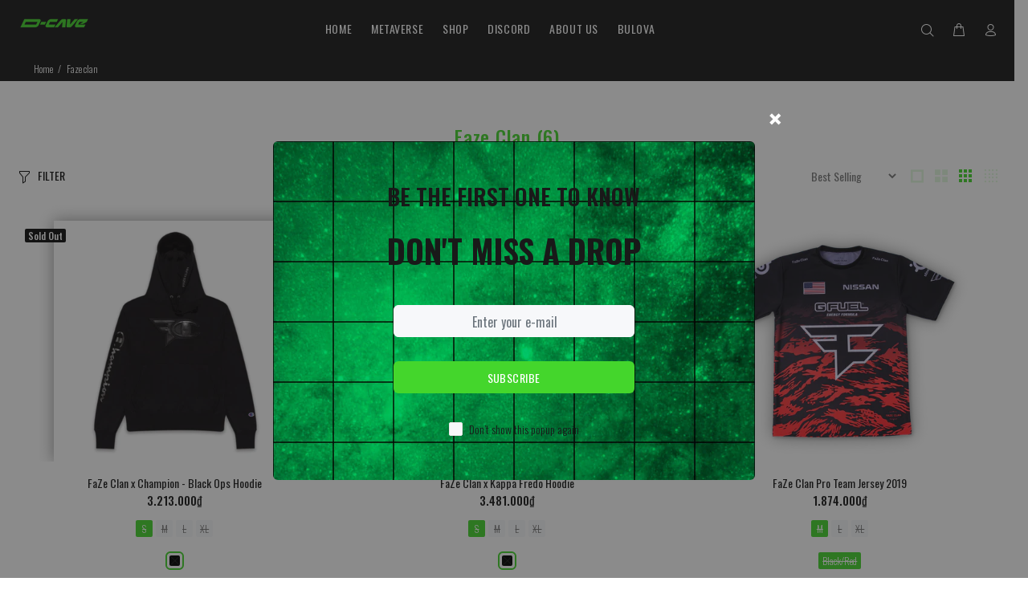

--- FILE ---
content_type: text/html; charset=utf-8
request_url: https://dcave.com/en-vn/collections/faze-clan
body_size: 24626
content:
<!doctype html>
<!--[if IE 9]> <html class="ie9 no-js" lang="en"> <![endif]-->
<!--[if (gt IE 9)|!(IE)]><!--> <html class="no-js" lang="en"> <!--<![endif]-->
<head>
  <!-- Basic page needs ================================================== -->
  <meta charset="utf-8">
  <!--[if IE]><meta http-equiv="X-UA-Compatible" content="IE=edge,chrome=1"><![endif]-->
  <meta name="viewport" content="width=device-width,initial-scale=1">
  <meta name="theme-color" content="#0f0f0f">
  <meta name="keywords" content="Shopify Template" />
  <meta name="author" content="p-themes">
  <link rel="canonical" href="https://dcave.com/en-vn/collections/faze-clan"><link rel="shortcut icon" href="//dcave.com/cdn/shop/files/32X32_aef2da14-ed2a-45ec-b372-95b4ea9269fa_32x32.jpg?v=1614307971" type="image/png"><!-- Title and description ================================================== --><title>Faze Clan
&ndash; D-CAVE
</title><!-- Social meta ================================================== --><!-- /snippets/social-meta-tags.liquid -->




<meta property="og:site_name" content="D-CAVE">
<meta property="og:url" content="https://dcave.com/en-vn/collections/faze-clan">
<meta property="og:title" content="Faze Clan">
<meta property="og:type" content="product.group">
<meta property="og:description" content="D-CAVE is the community place for the digital culture savvy, aiming to become the reference lifestyle space for the new Web 3.0 audience. A connection to the metaverse, gaming, fashion and entertainment worlds.">

<meta property="og:image" content="http://dcave.com/cdn/shop/collections/1200px-Faze_Clan.svg_15a79d99-938c-49ac-a92f-a85dc582e0e4-219491_1200x1200.png?v=1637094457">
<meta property="og:image:secure_url" content="https://dcave.com/cdn/shop/collections/1200px-Faze_Clan.svg_15a79d99-938c-49ac-a92f-a85dc582e0e4-219491_1200x1200.png?v=1637094457">


<meta name="twitter:card" content="summary_large_image">
<meta name="twitter:title" content="Faze Clan">
<meta name="twitter:description" content="D-CAVE is the community place for the digital culture savvy, aiming to become the reference lifestyle space for the new Web 3.0 audience. A connection to the metaverse, gaming, fashion and entertainment worlds.">
<!-- Helpers ================================================== -->

  <!-- CSS ================================================== --><link href="https://fonts.googleapis.com/css?family=Oswald:100,200,300,400,500,600,700,800,900" rel="stylesheet" defer>
<link href="//dcave.com/cdn/shop/t/11/assets/theme.css?v=64635131740309078821683036159" rel="stylesheet" type="text/css" media="all" />

<script src="//dcave.com/cdn/shop/t/11/assets/jquery.min.js?v=3135571069599077391651228750" defer="defer"></script>
  
  <!-- OWL -->
  <script src="//dcave.com/cdn/shop/t/11/assets/owl.carousel.min.js?v=61509225380298375311651229510" defer="defer"></script>
  <link rel="stylesheet" href="//dcave.com/cdn/shop/t/11/assets/owl.carousel.min.css?v=70516089817612781961651227553">
  <link rel="stylesheet" href="//dcave.com/cdn/shop/t/11/assets/owl.theme.default.min.css?v=135046118358282713361651227569">
  <!-- /OWL -->
  
  
  <script src="//dcave.com/cdn/shop/t/11/assets/homepageItems.js?v=141107825808581119061683036159" type="text/javascript"></script>
<!-- Header hook for plugins ================================================== -->
  <script>window.performance && window.performance.mark && window.performance.mark('shopify.content_for_header.start');</script><meta name="google-site-verification" content="JNIwoUzKjY3HWoqskjaIrN7UaiWaG2SMZuSJ-312ixU">
<meta id="shopify-digital-wallet" name="shopify-digital-wallet" content="/24829722720/digital_wallets/dialog">
<meta name="shopify-checkout-api-token" content="ad9ab334007048db1a3762b84ed1afc6">
<link rel="alternate" type="application/atom+xml" title="Feed" href="/en-vn/collections/faze-clan.atom" />
<link rel="alternate" hreflang="x-default" href="https://dcave.com/collections/faze-clan">
<link rel="alternate" hreflang="en-AU" href="https://dcave.com/en-au/collections/faze-clan">
<link rel="alternate" hreflang="en-CA" href="https://dcave.com/en-ca/collections/faze-clan">
<link rel="alternate" hreflang="en-HK" href="https://dcave.com/en-hk/collections/faze-clan">
<link rel="alternate" hreflang="en-IN" href="https://dcave.com/en-in/collections/faze-clan">
<link rel="alternate" hreflang="en-ID" href="https://dcave.com/en-id/collections/faze-clan">
<link rel="alternate" hreflang="en-JP" href="https://dcave.com/en-jp/collections/faze-clan">
<link rel="alternate" hreflang="en-KR" href="https://dcave.com/en-kr/collections/faze-clan">
<link rel="alternate" hreflang="en-MY" href="https://dcave.com/en-my/collections/faze-clan">
<link rel="alternate" hreflang="en-NZ" href="https://dcave.com/en-nz/collections/faze-clan">
<link rel="alternate" hreflang="en-PH" href="https://dcave.com/en-ph/collections/faze-clan">
<link rel="alternate" hreflang="en-SG" href="https://dcave.com/en-sg/collections/faze-clan">
<link rel="alternate" hreflang="en-TW" href="https://dcave.com/en-tw/collections/faze-clan">
<link rel="alternate" hreflang="en-TH" href="https://dcave.com/en-th/collections/faze-clan">
<link rel="alternate" hreflang="en-VN" href="https://dcave.com/en-vn/collections/faze-clan">
<link rel="alternate" type="application/json+oembed" href="https://dcave.com/en-vn/collections/faze-clan.oembed">
<script async="async" src="/checkouts/internal/preloads.js?locale=en-VN"></script>
<link rel="preconnect" href="https://shop.app" crossorigin="anonymous">
<script async="async" src="https://shop.app/checkouts/internal/preloads.js?locale=en-VN&shop_id=24829722720" crossorigin="anonymous"></script>
<script id="apple-pay-shop-capabilities" type="application/json">{"shopId":24829722720,"countryCode":"US","currencyCode":"VND","merchantCapabilities":["supports3DS"],"merchantId":"gid:\/\/shopify\/Shop\/24829722720","merchantName":"D-CAVE","requiredBillingContactFields":["postalAddress","email"],"requiredShippingContactFields":["postalAddress","email"],"shippingType":"shipping","supportedNetworks":["visa","masterCard","amex","discover","elo","jcb"],"total":{"type":"pending","label":"D-CAVE","amount":"1.00"},"shopifyPaymentsEnabled":true,"supportsSubscriptions":true}</script>
<script id="shopify-features" type="application/json">{"accessToken":"ad9ab334007048db1a3762b84ed1afc6","betas":["rich-media-storefront-analytics"],"domain":"dcave.com","predictiveSearch":true,"shopId":24829722720,"locale":"en"}</script>
<script>var Shopify = Shopify || {};
Shopify.shop = "d-cave.myshopify.com";
Shopify.locale = "en";
Shopify.currency = {"active":"VND","rate":"26770.9295"};
Shopify.country = "VN";
Shopify.theme = {"name":"New Universe | MAY 10","id":128047677623,"schema_name":"Wokiee","schema_version":"2.1.1 shopify 2.0","theme_store_id":null,"role":"main"};
Shopify.theme.handle = "null";
Shopify.theme.style = {"id":null,"handle":null};
Shopify.cdnHost = "dcave.com/cdn";
Shopify.routes = Shopify.routes || {};
Shopify.routes.root = "/en-vn/";</script>
<script type="module">!function(o){(o.Shopify=o.Shopify||{}).modules=!0}(window);</script>
<script>!function(o){function n(){var o=[];function n(){o.push(Array.prototype.slice.apply(arguments))}return n.q=o,n}var t=o.Shopify=o.Shopify||{};t.loadFeatures=n(),t.autoloadFeatures=n()}(window);</script>
<script>
  window.ShopifyPay = window.ShopifyPay || {};
  window.ShopifyPay.apiHost = "shop.app\/pay";
  window.ShopifyPay.redirectState = null;
</script>
<script id="shop-js-analytics" type="application/json">{"pageType":"collection"}</script>
<script defer="defer" async type="module" src="//dcave.com/cdn/shopifycloud/shop-js/modules/v2/client.init-shop-cart-sync_D0dqhulL.en.esm.js"></script>
<script defer="defer" async type="module" src="//dcave.com/cdn/shopifycloud/shop-js/modules/v2/chunk.common_CpVO7qML.esm.js"></script>
<script type="module">
  await import("//dcave.com/cdn/shopifycloud/shop-js/modules/v2/client.init-shop-cart-sync_D0dqhulL.en.esm.js");
await import("//dcave.com/cdn/shopifycloud/shop-js/modules/v2/chunk.common_CpVO7qML.esm.js");

  window.Shopify.SignInWithShop?.initShopCartSync?.({"fedCMEnabled":true,"windoidEnabled":true});

</script>
<script>
  window.Shopify = window.Shopify || {};
  if (!window.Shopify.featureAssets) window.Shopify.featureAssets = {};
  window.Shopify.featureAssets['shop-js'] = {"shop-cart-sync":["modules/v2/client.shop-cart-sync_D9bwt38V.en.esm.js","modules/v2/chunk.common_CpVO7qML.esm.js"],"init-fed-cm":["modules/v2/client.init-fed-cm_BJ8NPuHe.en.esm.js","modules/v2/chunk.common_CpVO7qML.esm.js"],"init-shop-email-lookup-coordinator":["modules/v2/client.init-shop-email-lookup-coordinator_pVrP2-kG.en.esm.js","modules/v2/chunk.common_CpVO7qML.esm.js"],"shop-cash-offers":["modules/v2/client.shop-cash-offers_CNh7FWN-.en.esm.js","modules/v2/chunk.common_CpVO7qML.esm.js","modules/v2/chunk.modal_DKF6x0Jh.esm.js"],"init-shop-cart-sync":["modules/v2/client.init-shop-cart-sync_D0dqhulL.en.esm.js","modules/v2/chunk.common_CpVO7qML.esm.js"],"init-windoid":["modules/v2/client.init-windoid_DaoAelzT.en.esm.js","modules/v2/chunk.common_CpVO7qML.esm.js"],"shop-toast-manager":["modules/v2/client.shop-toast-manager_1DND8Tac.en.esm.js","modules/v2/chunk.common_CpVO7qML.esm.js"],"pay-button":["modules/v2/client.pay-button_CFeQi1r6.en.esm.js","modules/v2/chunk.common_CpVO7qML.esm.js"],"shop-button":["modules/v2/client.shop-button_Ca94MDdQ.en.esm.js","modules/v2/chunk.common_CpVO7qML.esm.js"],"shop-login-button":["modules/v2/client.shop-login-button_DPYNfp1Z.en.esm.js","modules/v2/chunk.common_CpVO7qML.esm.js","modules/v2/chunk.modal_DKF6x0Jh.esm.js"],"avatar":["modules/v2/client.avatar_BTnouDA3.en.esm.js"],"shop-follow-button":["modules/v2/client.shop-follow-button_BMKh4nJE.en.esm.js","modules/v2/chunk.common_CpVO7qML.esm.js","modules/v2/chunk.modal_DKF6x0Jh.esm.js"],"init-customer-accounts-sign-up":["modules/v2/client.init-customer-accounts-sign-up_CJXi5kRN.en.esm.js","modules/v2/client.shop-login-button_DPYNfp1Z.en.esm.js","modules/v2/chunk.common_CpVO7qML.esm.js","modules/v2/chunk.modal_DKF6x0Jh.esm.js"],"init-shop-for-new-customer-accounts":["modules/v2/client.init-shop-for-new-customer-accounts_BoBxkgWu.en.esm.js","modules/v2/client.shop-login-button_DPYNfp1Z.en.esm.js","modules/v2/chunk.common_CpVO7qML.esm.js","modules/v2/chunk.modal_DKF6x0Jh.esm.js"],"init-customer-accounts":["modules/v2/client.init-customer-accounts_DCuDTzpR.en.esm.js","modules/v2/client.shop-login-button_DPYNfp1Z.en.esm.js","modules/v2/chunk.common_CpVO7qML.esm.js","modules/v2/chunk.modal_DKF6x0Jh.esm.js"],"checkout-modal":["modules/v2/client.checkout-modal_U_3e4VxF.en.esm.js","modules/v2/chunk.common_CpVO7qML.esm.js","modules/v2/chunk.modal_DKF6x0Jh.esm.js"],"lead-capture":["modules/v2/client.lead-capture_DEgn0Z8u.en.esm.js","modules/v2/chunk.common_CpVO7qML.esm.js","modules/v2/chunk.modal_DKF6x0Jh.esm.js"],"shop-login":["modules/v2/client.shop-login_CoM5QKZ_.en.esm.js","modules/v2/chunk.common_CpVO7qML.esm.js","modules/v2/chunk.modal_DKF6x0Jh.esm.js"],"payment-terms":["modules/v2/client.payment-terms_BmrqWn8r.en.esm.js","modules/v2/chunk.common_CpVO7qML.esm.js","modules/v2/chunk.modal_DKF6x0Jh.esm.js"]};
</script>
<script>(function() {
  var isLoaded = false;
  function asyncLoad() {
    if (isLoaded) return;
    isLoaded = true;
    var urls = ["https:\/\/chimpstatic.com\/mcjs-connected\/js\/users\/39041163a00194b0a4996d2a7\/17f00f992ac34e9675ad6aa06.js?shop=d-cave.myshopify.com","\/\/cdn.shopify.com\/proxy\/4e5c33ea5f518c29c0acf1508e867e24692c4e87bf429b1b952675a78081dc66\/api.goaffpro.com\/loader.js?shop=d-cave.myshopify.com\u0026sp-cache-control=cHVibGljLCBtYXgtYWdlPTkwMA","https:\/\/dcave.com\/apps\/buckscc\/sdk.min.js?shop=d-cave.myshopify.com","https:\/\/assets.cloudlift.app\/api\/assets\/upload.js?shop=d-cave.myshopify.com","https:\/\/disco-static.productessentials.app\/main.js?shop=d-cave.myshopify.com","https:\/\/cdn.hextom.com\/js\/eventpromotionbar.js?shop=d-cave.myshopify.com"];
    for (var i = 0; i < urls.length; i++) {
      var s = document.createElement('script');
      s.type = 'text/javascript';
      s.async = true;
      s.src = urls[i];
      var x = document.getElementsByTagName('script')[0];
      x.parentNode.insertBefore(s, x);
    }
  };
  if(window.attachEvent) {
    window.attachEvent('onload', asyncLoad);
  } else {
    window.addEventListener('load', asyncLoad, false);
  }
})();</script>
<script id="__st">var __st={"a":24829722720,"offset":-18000,"reqid":"485e36c0-a4ac-47f8-9a2e-43cc0d36684a-1764723343","pageurl":"dcave.com\/en-vn\/collections\/faze-clan","u":"eb6aaab91eb8","p":"collection","rtyp":"collection","rid":160260620384};</script>
<script>window.ShopifyPaypalV4VisibilityTracking = true;</script>
<script id="captcha-bootstrap">!function(){'use strict';const t='contact',e='account',n='new_comment',o=[[t,t],['blogs',n],['comments',n],[t,'customer']],c=[[e,'customer_login'],[e,'guest_login'],[e,'recover_customer_password'],[e,'create_customer']],r=t=>t.map((([t,e])=>`form[action*='/${t}']:not([data-nocaptcha='true']) input[name='form_type'][value='${e}']`)).join(','),a=t=>()=>t?[...document.querySelectorAll(t)].map((t=>t.form)):[];function s(){const t=[...o],e=r(t);return a(e)}const i='password',u='form_key',d=['recaptcha-v3-token','g-recaptcha-response','h-captcha-response',i],f=()=>{try{return window.sessionStorage}catch{return}},m='__shopify_v',_=t=>t.elements[u];function p(t,e,n=!1){try{const o=window.sessionStorage,c=JSON.parse(o.getItem(e)),{data:r}=function(t){const{data:e,action:n}=t;return t[m]||n?{data:e,action:n}:{data:t,action:n}}(c);for(const[e,n]of Object.entries(r))t.elements[e]&&(t.elements[e].value=n);n&&o.removeItem(e)}catch(o){console.error('form repopulation failed',{error:o})}}const l='form_type',E='cptcha';function T(t){t.dataset[E]=!0}const w=window,h=w.document,L='Shopify',v='ce_forms',y='captcha';let A=!1;((t,e)=>{const n=(g='f06e6c50-85a8-45c8-87d0-21a2b65856fe',I='https://cdn.shopify.com/shopifycloud/storefront-forms-hcaptcha/ce_storefront_forms_captcha_hcaptcha.v1.5.2.iife.js',D={infoText:'Protected by hCaptcha',privacyText:'Privacy',termsText:'Terms'},(t,e,n)=>{const o=w[L][v],c=o.bindForm;if(c)return c(t,g,e,D).then(n);var r;o.q.push([[t,g,e,D],n]),r=I,A||(h.body.append(Object.assign(h.createElement('script'),{id:'captcha-provider',async:!0,src:r})),A=!0)});var g,I,D;w[L]=w[L]||{},w[L][v]=w[L][v]||{},w[L][v].q=[],w[L][y]=w[L][y]||{},w[L][y].protect=function(t,e){n(t,void 0,e),T(t)},Object.freeze(w[L][y]),function(t,e,n,w,h,L){const[v,y,A,g]=function(t,e,n){const i=e?o:[],u=t?c:[],d=[...i,...u],f=r(d),m=r(i),_=r(d.filter((([t,e])=>n.includes(e))));return[a(f),a(m),a(_),s()]}(w,h,L),I=t=>{const e=t.target;return e instanceof HTMLFormElement?e:e&&e.form},D=t=>v().includes(t);t.addEventListener('submit',(t=>{const e=I(t);if(!e)return;const n=D(e)&&!e.dataset.hcaptchaBound&&!e.dataset.recaptchaBound,o=_(e),c=g().includes(e)&&(!o||!o.value);(n||c)&&t.preventDefault(),c&&!n&&(function(t){try{if(!f())return;!function(t){const e=f();if(!e)return;const n=_(t);if(!n)return;const o=n.value;o&&e.removeItem(o)}(t);const e=Array.from(Array(32),(()=>Math.random().toString(36)[2])).join('');!function(t,e){_(t)||t.append(Object.assign(document.createElement('input'),{type:'hidden',name:u})),t.elements[u].value=e}(t,e),function(t,e){const n=f();if(!n)return;const o=[...t.querySelectorAll(`input[type='${i}']`)].map((({name:t})=>t)),c=[...d,...o],r={};for(const[a,s]of new FormData(t).entries())c.includes(a)||(r[a]=s);n.setItem(e,JSON.stringify({[m]:1,action:t.action,data:r}))}(t,e)}catch(e){console.error('failed to persist form',e)}}(e),e.submit())}));const S=(t,e)=>{t&&!t.dataset[E]&&(n(t,e.some((e=>e===t))),T(t))};for(const o of['focusin','change'])t.addEventListener(o,(t=>{const e=I(t);D(e)&&S(e,y())}));const B=e.get('form_key'),M=e.get(l),P=B&&M;t.addEventListener('DOMContentLoaded',(()=>{const t=y();if(P)for(const e of t)e.elements[l].value===M&&p(e,B);[...new Set([...A(),...v().filter((t=>'true'===t.dataset.shopifyCaptcha))])].forEach((e=>S(e,t)))}))}(h,new URLSearchParams(w.location.search),n,t,e,['guest_login'])})(!0,!0)}();</script>
<script integrity="sha256-52AcMU7V7pcBOXWImdc/TAGTFKeNjmkeM1Pvks/DTgc=" data-source-attribution="shopify.loadfeatures" defer="defer" src="//dcave.com/cdn/shopifycloud/storefront/assets/storefront/load_feature-81c60534.js" crossorigin="anonymous"></script>
<script crossorigin="anonymous" defer="defer" src="//dcave.com/cdn/shopifycloud/storefront/assets/shopify_pay/storefront-65b4c6d7.js?v=20250812"></script>
<script data-source-attribution="shopify.dynamic_checkout.dynamic.init">var Shopify=Shopify||{};Shopify.PaymentButton=Shopify.PaymentButton||{isStorefrontPortableWallets:!0,init:function(){window.Shopify.PaymentButton.init=function(){};var t=document.createElement("script");t.src="https://dcave.com/cdn/shopifycloud/portable-wallets/latest/portable-wallets.en.js",t.type="module",document.head.appendChild(t)}};
</script>
<script data-source-attribution="shopify.dynamic_checkout.buyer_consent">
  function portableWalletsHideBuyerConsent(e){var t=document.getElementById("shopify-buyer-consent"),n=document.getElementById("shopify-subscription-policy-button");t&&n&&(t.classList.add("hidden"),t.setAttribute("aria-hidden","true"),n.removeEventListener("click",e))}function portableWalletsShowBuyerConsent(e){var t=document.getElementById("shopify-buyer-consent"),n=document.getElementById("shopify-subscription-policy-button");t&&n&&(t.classList.remove("hidden"),t.removeAttribute("aria-hidden"),n.addEventListener("click",e))}window.Shopify?.PaymentButton&&(window.Shopify.PaymentButton.hideBuyerConsent=portableWalletsHideBuyerConsent,window.Shopify.PaymentButton.showBuyerConsent=portableWalletsShowBuyerConsent);
</script>
<script data-source-attribution="shopify.dynamic_checkout.cart.bootstrap">document.addEventListener("DOMContentLoaded",(function(){function t(){return document.querySelector("shopify-accelerated-checkout-cart, shopify-accelerated-checkout")}if(t())Shopify.PaymentButton.init();else{new MutationObserver((function(e,n){t()&&(Shopify.PaymentButton.init(),n.disconnect())})).observe(document.body,{childList:!0,subtree:!0})}}));
</script>
<link id="shopify-accelerated-checkout-styles" rel="stylesheet" media="screen" href="https://dcave.com/cdn/shopifycloud/portable-wallets/latest/accelerated-checkout-backwards-compat.css" crossorigin="anonymous">
<style id="shopify-accelerated-checkout-cart">
        #shopify-buyer-consent {
  margin-top: 1em;
  display: inline-block;
  width: 100%;
}

#shopify-buyer-consent.hidden {
  display: none;
}

#shopify-subscription-policy-button {
  background: none;
  border: none;
  padding: 0;
  text-decoration: underline;
  font-size: inherit;
  cursor: pointer;
}

#shopify-subscription-policy-button::before {
  box-shadow: none;
}

      </style>
<script id="sections-script" data-sections="promo-fixed" defer="defer" src="//dcave.com/cdn/shop/t/11/compiled_assets/scripts.js?4539"></script>
<script>window.performance && window.performance.mark && window.performance.mark('shopify.content_for_header.end');</script>
  <!-- /Header hook for plugins ================================================== --><style>
    [data-rating="0.0"]{
      display:none !important;
    }
  </style><style>
    .tt-flbtn.disabled{
    opacity: 0.3;
    }
  </style>

    <script>
    window.bucksCC = window.bucksCC || {};
        window.bucksCC.config = {};
        Object.assign(window.bucksCC.config, {"expertSettings":"{\"css\":\"\"}","_id":"5ff2f595074846ef5cd337b7","shop":"d-cave.myshopify.com","active":true,"autoSwitchCurrencyLocationBased":true,"autoSwitchOnlyToPreferredCurrency":false,"backgroundColor":"rgba(255,255,255,1)","borderStyle":"boxShadow","cartNotificationBackgroundColor":"rgba(251,245,245,1)","cartNotificationMessage":"We process all orders in {STORE_CURRENCY} and you will be checkout using the most current exchange rates.","cartNotificationStatus":false,"cartNotificationTextColor":"rgba(30,30,30,1)","customOptionsPlacement":false,"customOptionsPlacementMobile":false,"customPosition":"header a[href*=\"/cart\"]","darkMode":false,"defaultCurrencyRounding":false,"displayPosition":"bottom_left","displayPositionType":"fixedPosition","flagDisplayOption":"showFlagAndCurrency","flagStyle":"modern","flagTheme":"rounded","hoverColor":"rgba(255,255,255,1)","instantLoader":true,"mobileCustomPosition":"","mobileDisplayPosition":"bottom_left","mobileDisplayPositionType":"floating","mobilePositionPlacement":"after","moneyWithCurrencyFormat":false,"optionsPlacementType":"left_upwards","optionsPlacementTypeMobile":"left_upwards","positionPlacement":"append","priceRoundingType":"roundToDecimal","roundingDecimal":0.99,"selectedCurrencies":"[{\"USD\":\"US Dollar (USD)\"},{\"EUR\":\"Euro (EUR)\"},{\"GBP\":\"British Pound (GBP)\"},{\"CAD\":\"Canadian Dollar (CAD)\"},{\"AFN\":\"Afghan Afghani (AFN)\"},{\"ALL\":\"Albanian Lek (ALL)\"},{\"DZD\":\"Algerian Dinar (DZD)\"},{\"AOA\":\"Angolan Kwanza (AOA)\"},{\"ARS\":\"Argentine Peso (ARS)\"},{\"AMD\":\"Armenian Dram (AMD)\"},{\"AWG\":\"Aruban Florin (AWG)\"},{\"AUD\":\"Australian Dollar (AUD)\"},{\"BBD\":\"Barbadian Dollar (BBD)\"},{\"AZN\":\"Azerbaijani Manat (AZN)\"},{\"BDT\":\"Bangladeshi Taka (BDT)\"},{\"BSD\":\"Bahamian Dollar (BSD)\"},{\"BHD\":\"Bahraini Dinar (BHD)\"},{\"BIF\":\"Burundian Franc (BIF)\"},{\"BYN\":\"Belarusian Ruble (BYN)\"},{\"BYR\":\"Belarusian Ruble (BYR)\"},{\"BZD\":\"Belize Dollar (BZD)\"},{\"BMD\":\"Bermudan Dollar (BMD)\"},{\"BTN\":\"Bhutanese Ngultrum (BTN)\"},{\"BAM\":\"Bosnia-Herzegovina Convertible Mark (BAM)\"},{\"BRL\":\"Brazilian Real (BRL)\"},{\"BOB\":\"Bolivian Boliviano (BOB)\"},{\"BWP\":\"Botswanan Pula (BWP)\"},{\"BND\":\"Brunei Dollar (BND)\"},{\"BGN\":\"Bulgarian Lev (BGN)\"},{\"MMK\":\"Myanmar Kyat (MMK)\"},{\"KHR\":\"Cambodian Riel (KHR)\"},{\"CVE\":\"Cape Verdean Escudo (CVE)\"},{\"KYD\":\"Cayman Islands Dollar (KYD)\"},{\"XAF\":\"Central African CFA Franc (XAF)\"},{\"CLP\":\"Chilean Peso (CLP)\"},{\"CNY\":\"Chinese Yuan (CNY)\"},{\"COP\":\"Colombian Peso (COP)\"},{\"KMF\":\"Comorian Franc (KMF)\"},{\"CDF\":\"Congolese Franc (CDF)\"},{\"CRC\":\"Costa Rican Colón (CRC)\"},{\"HRK\":\"Croatian Kuna (HRK)\"},{\"CZK\":\"Czech Koruna (CZK)\"},{\"DKK\":\"Danish Krone (DKK)\"},{\"DJF\":\"Djiboutian Franc (DJF)\"},{\"DOP\":\"Dominican Peso (DOP)\"},{\"XCD\":\"East Caribbean Dollar (XCD)\"},{\"EGP\":\"Egyptian Pound (EGP)\"},{\"ETB\":\"Ethiopian Birr (ETB)\"},{\"FKP\":\"Falkland Islands Pound (FKP)\"},{\"XPF\":\"CFP Franc (XPF)\"},{\"FJD\":\"Fijian Dollar (FJD)\"},{\"GIP\":\"Gibraltar Pound (GIP)\"},{\"GMD\":\"Gambian Dalasi (GMD)\"},{\"GHS\":\"Ghanaian Cedi (GHS)\"},{\"GTQ\":\"Guatemalan Quetzal (GTQ)\"},{\"GYD\":\"Guyanaese Dollar (GYD)\"},{\"GEL\":\"Georgian Lari (GEL)\"},{\"GNF\":\"Guinean Franc (GNF)\"},{\"HTG\":\"Haitian Gourde (HTG)\"},{\"HNL\":\"Honduran Lempira (HNL)\"},{\"HKD\":\"Hong Kong Dollar (HKD)\"},{\"HUF\":\"Hungarian Forint (HUF)\"},{\"ISK\":\"Icelandic Króna (ISK)\"},{\"INR\":\"Indian Rupee (INR)\"},{\"IDR\":\"Indonesian Rupiah (IDR)\"},{\"ILS\":\"Israeli New Shekel (ILS)\"},{\"IRR\":\"Iranian Rial (IRR)\"},{\"IQD\":\"Iraqi Dinar (IQD)\"},{\"JMD\":\"Jamaican Dollar (JMD)\"},{\"JPY\":\"Japanese Yen (JPY)\"},{\"JEP\":\"Jersey Pound (JEP)\"},{\"JOD\":\"Jordanian Dinar (JOD)\"},{\"KZT\":\"Kazakhstani Tenge (KZT)\"},{\"KES\":\"Kenyan Shilling (KES)\"},{\"KWD\":\"Kuwaiti Dinar (KWD)\"},{\"KGS\":\"Kyrgystani Som (KGS)\"},{\"LAK\":\"Laotian Kip (LAK)\"},{\"LVL\":\"Latvian Lats (LVL)\"},{\"LBP\":\"Lebanese Pound (LBP)\"},{\"LSL\":\"Lesotho Loti (LSL)\"},{\"LRD\":\"Liberian Dollar (LRD)\"},{\"LYD\":\"Libyan Dinar (LYD)\"},{\"MGA\":\"Malagasy Ariary (MGA)\"},{\"MKD\":\"Macedonian Denar (MKD)\"},{\"MOP\":\"Macanese Pataca (MOP)\"},{\"MWK\":\"Malawian Kwacha (MWK)\"},{\"MVR\":\"Maldivian Rufiyaa (MVR)\"},{\"MXN\":\"Mexican Peso (MXN)\"},{\"MYR\":\"Malaysian Ringgit (MYR)\"},{\"MUR\":\"Mauritian Rupee (MUR)\"},{\"MDL\":\"Moldovan Leu (MDL)\"},{\"MAD\":\"Moroccan Dirham (MAD)\"},{\"MNT\":\"Mongolian Tugrik (MNT)\"},{\"MZN\":\"Mozambican Metical (MZN)\"},{\"NAD\":\"Namibian Dollar (NAD)\"},{\"NPR\":\"Nepalese Rupee (NPR)\"},{\"ANG\":\"Netherlands Antillean Guilder (ANG)\"},{\"NZD\":\"New Zealand Dollar (NZD)\"},{\"NIO\":\"Nicaraguan Córdoba (NIO)\"},{\"NGN\":\"Nigerian Naira (NGN)\"},{\"NOK\":\"Norwegian Krone (NOK)\"},{\"OMR\":\"Omani Rial (OMR)\"},{\"PAB\":\"Panamanian Balboa (PAB)\"},{\"PKR\":\"Pakistani Rupee (PKR)\"},{\"PGK\":\"Papua New Guinean Kina (PGK)\"},{\"PYG\":\"Paraguayan Guarani (PYG)\"},{\"PEN\":\"Peruvian Sol (PEN)\"},{\"PHP\":\"Philippine Piso (PHP)\"},{\"PLN\":\"Polish Zloty (PLN)\"},{\"QAR\":\"Qatari Rial (QAR)\"},{\"RON\":\"Romanian Leu (RON)\"},{\"RUB\":\"Russian Ruble (RUB)\"},{\"RWF\":\"Rwandan Franc (RWF)\"},{\"WST\":\"Samoan Tala (WST)\"},{\"SHP\":\"St. Helena Pound (SHP)\"},{\"SAR\":\"Saudi Riyal (SAR)\"},{\"STD\":\"São Tomé & Príncipe Dobra (STD)\"},{\"RSD\":\"Serbian Dinar (RSD)\"},{\"SCR\":\"Seychellois Rupee (SCR)\"},{\"SLL\":\"Sierra Leonean Leone (SLL)\"},{\"SGD\":\"Singapore Dollar (SGD)\"},{\"SDG\":\"Sudanese Pound (SDG)\"},{\"SYP\":\"Syrian Pound (SYP)\"},{\"ZAR\":\"South African Rand (ZAR)\"},{\"KRW\":\"South Korean Won (KRW)\"},{\"SSP\":\"South Sudanese Pound (SSP)\"},{\"SBD\":\"Solomon Islands Dollar (SBD)\"},{\"LKR\":\"Sri Lankan Rupee (LKR)\"},{\"SRD\":\"Surinamese Dollar (SRD)\"},{\"SZL\":\"Swazi Lilangeni (SZL)\"},{\"SEK\":\"Swedish Krona (SEK)\"},{\"CHF\":\"Swiss Franc (CHF)\"},{\"TWD\":\"New Taiwan Dollar (TWD)\"},{\"THB\":\"Thai Baht (THB)\"},{\"TJS\":\"Tajikistani Somoni (TJS)\"},{\"TZS\":\"Tanzanian Shilling (TZS)\"},{\"TOP\":\"Tongan Paʻanga (TOP)\"},{\"TTD\":\"Trinidad & Tobago Dollar (TTD)\"},{\"TND\":\"Tunisian Dinar (TND)\"},{\"TRY\":\"Turkish Lira (TRY)\"},{\"TMT\":\"Turkmenistani Manat (TMT)\"},{\"UGX\":\"Ugandan Shilling (UGX)\"},{\"UAH\":\"Ukrainian Hryvnia (UAH)\"},{\"AED\":\"United Arab Emirates Dirham (AED)\"},{\"UYU\":\"Uruguayan Peso (UYU)\"},{\"UZS\":\"Uzbekistani Som (UZS)\"},{\"VUV\":\"Vanuatu Vatu (VUV)\"},{\"VEF\":\"Venezuelan Bolívar (VEF)\"},{\"VND\":\"Vietnamese Dong (VND)\"},{\"XOF\":\"West African CFA Franc (XOF)\"},{\"YER\":\"Yemeni Rial (YER)\"},{\"ZMW\":\"Zambian Kwacha (ZMW)\"}]","showCurrencyCodesOnly":false,"showInDesktop":false,"showInMobileDevice":false,"showOriginalPriceOnMouseHover":false,"textColor":"rgba(30,30,30,1)","themeType":"modernLayered","userCurrency":""}, { money_format: "{{amount_no_decimals_with_comma_separator}}₫", money_with_currency_format: "{{amount_no_decimals_with_comma_separator}} VND", userCurrency: "USD" });
    </script>
             
<script>
  var _talkableq = _talkableq || [];
  _talkableq.push(['authenticate_customer', {"email":"","first_name":"","last_name":"","customer_id":""}]);
</script>
<script async src="//d2jjzw81hqbuqv.cloudfront.net/integration/clients/d-cave.min.js" type="text/javascript"></script>

            <link href="https://monorail-edge.shopifysvc.com" rel="dns-prefetch">
<script>(function(){if ("sendBeacon" in navigator && "performance" in window) {try {var session_token_from_headers = performance.getEntriesByType('navigation')[0].serverTiming.find(x => x.name == '_s').description;} catch {var session_token_from_headers = undefined;}var session_cookie_matches = document.cookie.match(/_shopify_s=([^;]*)/);var session_token_from_cookie = session_cookie_matches && session_cookie_matches.length === 2 ? session_cookie_matches[1] : "";var session_token = session_token_from_headers || session_token_from_cookie || "";function handle_abandonment_event(e) {var entries = performance.getEntries().filter(function(entry) {return /monorail-edge.shopifysvc.com/.test(entry.name);});if (!window.abandonment_tracked && entries.length === 0) {window.abandonment_tracked = true;var currentMs = Date.now();var navigation_start = performance.timing.navigationStart;var payload = {shop_id: 24829722720,url: window.location.href,navigation_start,duration: currentMs - navigation_start,session_token,page_type: "collection"};window.navigator.sendBeacon("https://monorail-edge.shopifysvc.com/v1/produce", JSON.stringify({schema_id: "online_store_buyer_site_abandonment/1.1",payload: payload,metadata: {event_created_at_ms: currentMs,event_sent_at_ms: currentMs}}));}}window.addEventListener('pagehide', handle_abandonment_event);}}());</script>
<script id="web-pixels-manager-setup">(function e(e,d,r,n,o){if(void 0===o&&(o={}),!Boolean(null===(a=null===(i=window.Shopify)||void 0===i?void 0:i.analytics)||void 0===a?void 0:a.replayQueue)){var i,a;window.Shopify=window.Shopify||{};var t=window.Shopify;t.analytics=t.analytics||{};var s=t.analytics;s.replayQueue=[],s.publish=function(e,d,r){return s.replayQueue.push([e,d,r]),!0};try{self.performance.mark("wpm:start")}catch(e){}var l=function(){var e={modern:/Edge?\/(1{2}[4-9]|1[2-9]\d|[2-9]\d{2}|\d{4,})\.\d+(\.\d+|)|Firefox\/(1{2}[4-9]|1[2-9]\d|[2-9]\d{2}|\d{4,})\.\d+(\.\d+|)|Chrom(ium|e)\/(9{2}|\d{3,})\.\d+(\.\d+|)|(Maci|X1{2}).+ Version\/(15\.\d+|(1[6-9]|[2-9]\d|\d{3,})\.\d+)([,.]\d+|)( \(\w+\)|)( Mobile\/\w+|) Safari\/|Chrome.+OPR\/(9{2}|\d{3,})\.\d+\.\d+|(CPU[ +]OS|iPhone[ +]OS|CPU[ +]iPhone|CPU IPhone OS|CPU iPad OS)[ +]+(15[._]\d+|(1[6-9]|[2-9]\d|\d{3,})[._]\d+)([._]\d+|)|Android:?[ /-](13[3-9]|1[4-9]\d|[2-9]\d{2}|\d{4,})(\.\d+|)(\.\d+|)|Android.+Firefox\/(13[5-9]|1[4-9]\d|[2-9]\d{2}|\d{4,})\.\d+(\.\d+|)|Android.+Chrom(ium|e)\/(13[3-9]|1[4-9]\d|[2-9]\d{2}|\d{4,})\.\d+(\.\d+|)|SamsungBrowser\/([2-9]\d|\d{3,})\.\d+/,legacy:/Edge?\/(1[6-9]|[2-9]\d|\d{3,})\.\d+(\.\d+|)|Firefox\/(5[4-9]|[6-9]\d|\d{3,})\.\d+(\.\d+|)|Chrom(ium|e)\/(5[1-9]|[6-9]\d|\d{3,})\.\d+(\.\d+|)([\d.]+$|.*Safari\/(?![\d.]+ Edge\/[\d.]+$))|(Maci|X1{2}).+ Version\/(10\.\d+|(1[1-9]|[2-9]\d|\d{3,})\.\d+)([,.]\d+|)( \(\w+\)|)( Mobile\/\w+|) Safari\/|Chrome.+OPR\/(3[89]|[4-9]\d|\d{3,})\.\d+\.\d+|(CPU[ +]OS|iPhone[ +]OS|CPU[ +]iPhone|CPU IPhone OS|CPU iPad OS)[ +]+(10[._]\d+|(1[1-9]|[2-9]\d|\d{3,})[._]\d+)([._]\d+|)|Android:?[ /-](13[3-9]|1[4-9]\d|[2-9]\d{2}|\d{4,})(\.\d+|)(\.\d+|)|Mobile Safari.+OPR\/([89]\d|\d{3,})\.\d+\.\d+|Android.+Firefox\/(13[5-9]|1[4-9]\d|[2-9]\d{2}|\d{4,})\.\d+(\.\d+|)|Android.+Chrom(ium|e)\/(13[3-9]|1[4-9]\d|[2-9]\d{2}|\d{4,})\.\d+(\.\d+|)|Android.+(UC? ?Browser|UCWEB|U3)[ /]?(15\.([5-9]|\d{2,})|(1[6-9]|[2-9]\d|\d{3,})\.\d+)\.\d+|SamsungBrowser\/(5\.\d+|([6-9]|\d{2,})\.\d+)|Android.+MQ{2}Browser\/(14(\.(9|\d{2,})|)|(1[5-9]|[2-9]\d|\d{3,})(\.\d+|))(\.\d+|)|K[Aa][Ii]OS\/(3\.\d+|([4-9]|\d{2,})\.\d+)(\.\d+|)/},d=e.modern,r=e.legacy,n=navigator.userAgent;return n.match(d)?"modern":n.match(r)?"legacy":"unknown"}(),u="modern"===l?"modern":"legacy",c=(null!=n?n:{modern:"",legacy:""})[u],f=function(e){return[e.baseUrl,"/wpm","/b",e.hashVersion,"modern"===e.buildTarget?"m":"l",".js"].join("")}({baseUrl:d,hashVersion:r,buildTarget:u}),m=function(e){var d=e.version,r=e.bundleTarget,n=e.surface,o=e.pageUrl,i=e.monorailEndpoint;return{emit:function(e){var a=e.status,t=e.errorMsg,s=(new Date).getTime(),l=JSON.stringify({metadata:{event_sent_at_ms:s},events:[{schema_id:"web_pixels_manager_load/3.1",payload:{version:d,bundle_target:r,page_url:o,status:a,surface:n,error_msg:t},metadata:{event_created_at_ms:s}}]});if(!i)return console&&console.warn&&console.warn("[Web Pixels Manager] No Monorail endpoint provided, skipping logging."),!1;try{return self.navigator.sendBeacon.bind(self.navigator)(i,l)}catch(e){}var u=new XMLHttpRequest;try{return u.open("POST",i,!0),u.setRequestHeader("Content-Type","text/plain"),u.send(l),!0}catch(e){return console&&console.warn&&console.warn("[Web Pixels Manager] Got an unhandled error while logging to Monorail."),!1}}}}({version:r,bundleTarget:l,surface:e.surface,pageUrl:self.location.href,monorailEndpoint:e.monorailEndpoint});try{o.browserTarget=l,function(e){var d=e.src,r=e.async,n=void 0===r||r,o=e.onload,i=e.onerror,a=e.sri,t=e.scriptDataAttributes,s=void 0===t?{}:t,l=document.createElement("script"),u=document.querySelector("head"),c=document.querySelector("body");if(l.async=n,l.src=d,a&&(l.integrity=a,l.crossOrigin="anonymous"),s)for(var f in s)if(Object.prototype.hasOwnProperty.call(s,f))try{l.dataset[f]=s[f]}catch(e){}if(o&&l.addEventListener("load",o),i&&l.addEventListener("error",i),u)u.appendChild(l);else{if(!c)throw new Error("Did not find a head or body element to append the script");c.appendChild(l)}}({src:f,async:!0,onload:function(){if(!function(){var e,d;return Boolean(null===(d=null===(e=window.Shopify)||void 0===e?void 0:e.analytics)||void 0===d?void 0:d.initialized)}()){var d=window.webPixelsManager.init(e)||void 0;if(d){var r=window.Shopify.analytics;r.replayQueue.forEach((function(e){var r=e[0],n=e[1],o=e[2];d.publishCustomEvent(r,n,o)})),r.replayQueue=[],r.publish=d.publishCustomEvent,r.visitor=d.visitor,r.initialized=!0}}},onerror:function(){return m.emit({status:"failed",errorMsg:"".concat(f," has failed to load")})},sri:function(e){var d=/^sha384-[A-Za-z0-9+/=]+$/;return"string"==typeof e&&d.test(e)}(c)?c:"",scriptDataAttributes:o}),m.emit({status:"loading"})}catch(e){m.emit({status:"failed",errorMsg:(null==e?void 0:e.message)||"Unknown error"})}}})({shopId: 24829722720,storefrontBaseUrl: "https://dcave.com",extensionsBaseUrl: "https://extensions.shopifycdn.com/cdn/shopifycloud/web-pixels-manager",monorailEndpoint: "https://monorail-edge.shopifysvc.com/unstable/produce_batch",surface: "storefront-renderer",enabledBetaFlags: ["2dca8a86"],webPixelsConfigList: [{"id":"977600695","configuration":"{\"shop\":\"d-cave.myshopify.com\",\"cookie_duration\":\"604800\"}","eventPayloadVersion":"v1","runtimeContext":"STRICT","scriptVersion":"a2e7513c3708f34b1f617d7ce88f9697","type":"APP","apiClientId":2744533,"privacyPurposes":["ANALYTICS","MARKETING"],"dataSharingAdjustments":{"protectedCustomerApprovalScopes":["read_customer_address","read_customer_email","read_customer_name","read_customer_personal_data","read_customer_phone"]}},{"id":"446038199","configuration":"{\"config\":\"{\\\"pixel_id\\\":\\\"G-QDZ2NS277D\\\",\\\"target_country\\\":\\\"US\\\",\\\"gtag_events\\\":[{\\\"type\\\":\\\"search\\\",\\\"action_label\\\":[\\\"G-QDZ2NS277D\\\",\\\"AW-557658326\\\/kMCoCInDkuIBENbh9IkC\\\"]},{\\\"type\\\":\\\"begin_checkout\\\",\\\"action_label\\\":[\\\"G-QDZ2NS277D\\\",\\\"AW-557658326\\\/EP_DCIbDkuIBENbh9IkC\\\"]},{\\\"type\\\":\\\"view_item\\\",\\\"action_label\\\":[\\\"G-QDZ2NS277D\\\",\\\"AW-557658326\\\/Hch4CIDDkuIBENbh9IkC\\\",\\\"MC-Q7DK75VMVM\\\"]},{\\\"type\\\":\\\"purchase\\\",\\\"action_label\\\":[\\\"G-QDZ2NS277D\\\",\\\"AW-557658326\\\/IzXoCP3CkuIBENbh9IkC\\\",\\\"MC-Q7DK75VMVM\\\"]},{\\\"type\\\":\\\"page_view\\\",\\\"action_label\\\":[\\\"G-QDZ2NS277D\\\",\\\"AW-557658326\\\/y0cPCPrCkuIBENbh9IkC\\\",\\\"MC-Q7DK75VMVM\\\"]},{\\\"type\\\":\\\"add_payment_info\\\",\\\"action_label\\\":[\\\"G-QDZ2NS277D\\\",\\\"AW-557658326\\\/wqhOCIzDkuIBENbh9IkC\\\"]},{\\\"type\\\":\\\"add_to_cart\\\",\\\"action_label\\\":[\\\"G-QDZ2NS277D\\\",\\\"AW-557658326\\\/ddRyCIPDkuIBENbh9IkC\\\"]}],\\\"enable_monitoring_mode\\\":false}\"}","eventPayloadVersion":"v1","runtimeContext":"OPEN","scriptVersion":"b2a88bafab3e21179ed38636efcd8a93","type":"APP","apiClientId":1780363,"privacyPurposes":[],"dataSharingAdjustments":{"protectedCustomerApprovalScopes":["read_customer_address","read_customer_email","read_customer_name","read_customer_personal_data","read_customer_phone"]}},{"id":"113967287","configuration":"{\"pixel_id\":\"464768114210383\",\"pixel_type\":\"facebook_pixel\",\"metaapp_system_user_token\":\"-\"}","eventPayloadVersion":"v1","runtimeContext":"OPEN","scriptVersion":"ca16bc87fe92b6042fbaa3acc2fbdaa6","type":"APP","apiClientId":2329312,"privacyPurposes":["ANALYTICS","MARKETING","SALE_OF_DATA"],"dataSharingAdjustments":{"protectedCustomerApprovalScopes":["read_customer_address","read_customer_email","read_customer_name","read_customer_personal_data","read_customer_phone"]}},{"id":"shopify-app-pixel","configuration":"{}","eventPayloadVersion":"v1","runtimeContext":"STRICT","scriptVersion":"0450","apiClientId":"shopify-pixel","type":"APP","privacyPurposes":["ANALYTICS","MARKETING"]},{"id":"shopify-custom-pixel","eventPayloadVersion":"v1","runtimeContext":"LAX","scriptVersion":"0450","apiClientId":"shopify-pixel","type":"CUSTOM","privacyPurposes":["ANALYTICS","MARKETING"]}],isMerchantRequest: false,initData: {"shop":{"name":"D-CAVE","paymentSettings":{"currencyCode":"USD"},"myshopifyDomain":"d-cave.myshopify.com","countryCode":"US","storefrontUrl":"https:\/\/dcave.com\/en-vn"},"customer":null,"cart":null,"checkout":null,"productVariants":[],"purchasingCompany":null},},"https://dcave.com/cdn","ae1676cfwd2530674p4253c800m34e853cb",{"modern":"","legacy":""},{"shopId":"24829722720","storefrontBaseUrl":"https:\/\/dcave.com","extensionBaseUrl":"https:\/\/extensions.shopifycdn.com\/cdn\/shopifycloud\/web-pixels-manager","surface":"storefront-renderer","enabledBetaFlags":"[\"2dca8a86\"]","isMerchantRequest":"false","hashVersion":"ae1676cfwd2530674p4253c800m34e853cb","publish":"custom","events":"[[\"page_viewed\",{}],[\"collection_viewed\",{\"collection\":{\"id\":\"160260620384\",\"title\":\"Faze Clan\",\"productVariants\":[{\"price\":{\"amount\":3213000.0,\"currencyCode\":\"VND\"},\"product\":{\"title\":\"FaZe Clan x Champion - Black Ops Hoodie\",\"vendor\":\"D-CAVE\",\"id\":\"4534908846176\",\"untranslatedTitle\":\"FaZe Clan x Champion - Black Ops Hoodie\",\"url\":\"\/en-vn\/products\/faze-clan-x-champion-hoodie-black-ops\",\"type\":\"Top\"},\"id\":\"31916512346208\",\"image\":{\"src\":\"\/\/dcave.com\/cdn\/shop\/products\/FaZe_Clan_x_Champion_-_Black_Ops_Hoodie-585895.png?v=1637094522\"},\"sku\":\"10353B-S\",\"title\":\"S \/ Black\",\"untranslatedTitle\":\"S \/ Black\"},{\"price\":{\"amount\":3481000.0,\"currencyCode\":\"VND\"},\"product\":{\"title\":\"FaZe Clan x Kappa Fredo Hoodie\",\"vendor\":\"D-CAVE\",\"id\":\"4534908682336\",\"untranslatedTitle\":\"FaZe Clan x Kappa Fredo Hoodie\",\"url\":\"\/en-vn\/products\/authentic-faze-clan-x-kappa-fredo-hoodie\",\"type\":\"Top\"},\"id\":\"31916512018528\",\"image\":{\"src\":\"\/\/dcave.com\/cdn\/shop\/products\/Authentic_FaZe_Clan_Fredo1-856898.png?v=1637094527\"},\"sku\":\"35127RWB-S\",\"title\":\"S \/ Black\",\"untranslatedTitle\":\"S \/ Black\"},{\"price\":{\"amount\":1874000.0,\"currencyCode\":\"VND\"},\"product\":{\"title\":\"FaZe Clan Pro Team Jersey 2019\",\"vendor\":\"D-CAVE\",\"id\":\"4534900523104\",\"untranslatedTitle\":\"FaZe Clan Pro Team Jersey 2019\",\"url\":\"\/en-vn\/products\/pro-team-jersey-2019\",\"type\":\"Top\"},\"id\":\"31916496846944\",\"image\":{\"src\":\"\/\/dcave.com\/cdn\/shop\/products\/Jersey-Front_copy-min_1024x1024_73b38ade-fd40-45c7-9b9e-ef2a534b08d7-655693.png?v=1637094516\"},\"sku\":\"FC10057C-M\",\"title\":\"M \/ Black\/Red\",\"untranslatedTitle\":\"M \/ Black\/Red\"},{\"price\":{\"amount\":322000.0,\"currencyCode\":\"VND\"},\"product\":{\"title\":\"FaZe Clan x Kappa Flept Socks\",\"vendor\":\"D-CAVE\",\"id\":\"4534894166112\",\"untranslatedTitle\":\"FaZe Clan x Kappa Flept Socks\",\"url\":\"\/en-vn\/products\/authentic-faze-clan-x-kappa-flept-socks\",\"type\":\"Bottom\"},\"id\":\"40838118867127\",\"image\":{\"src\":\"\/\/dcave.com\/cdn\/shop\/products\/Kappa_FaZe_Clan_socks_1-min_800x800_206fda27-e64c-431e-877d-ca1fc71f91df-438514.png?v=1637094514\"},\"sku\":\"36112UW\",\"title\":\"Adult \/ Black\",\"untranslatedTitle\":\"Adult \/ Black\"},{\"price\":{\"amount\":1205000.0,\"currencyCode\":\"VND\"},\"product\":{\"title\":\"FaZe Clan x Kappa Fait T-Shirt\",\"vendor\":\"D-CAVE\",\"id\":\"4534906617952\",\"untranslatedTitle\":\"FaZe Clan x Kappa Fait T-Shirt\",\"url\":\"\/en-vn\/products\/authentic-faze-clan-x-kappa-fait-t-shirt\",\"type\":\"Top\"},\"id\":\"31916507856992\",\"image\":{\"src\":\"\/\/dcave.com\/cdn\/shop\/products\/Kappa-tee_1-min_800x800_5f12118e-021a-4a7c-bf2e-f4d6b6a854be-252709.png?v=1637094528\"},\"sku\":\"3114FDWB-S\",\"title\":\"S \/ Black\",\"untranslatedTitle\":\"S \/ Black\"},{\"price\":{\"amount\":2678000.0,\"currencyCode\":\"VND\"},\"product\":{\"title\":\"FaZe Clan x Kappa Flaz Long Sleve Jersey\",\"vendor\":\"D-CAVE\",\"id\":\"4534907994208\",\"untranslatedTitle\":\"FaZe Clan x Kappa Flaz Long Sleve Jersey\",\"url\":\"\/en-vn\/products\/authentic-faze-clan-x-kappa-flaz-ls-jersey\",\"type\":\"Top\"},\"id\":\"31916510969952\",\"image\":{\"src\":\"\/\/dcave.com\/cdn\/shop\/products\/faze-longsleeve_jersey_1_800x800_9adc2949-28be-434b-abc3-860dd10f5115-189148.png?v=1637094525\"},\"sku\":\"35134RWB-S\",\"title\":\"S \/ Black\",\"untranslatedTitle\":\"S \/ Black\"}]}}]]"});</script><script>
  window.ShopifyAnalytics = window.ShopifyAnalytics || {};
  window.ShopifyAnalytics.meta = window.ShopifyAnalytics.meta || {};
  window.ShopifyAnalytics.meta.currency = 'VND';
  var meta = {"products":[{"id":4534908846176,"gid":"gid:\/\/shopify\/Product\/4534908846176","vendor":"D-CAVE","type":"Top","variants":[{"id":31916512346208,"price":321300000,"name":"FaZe Clan x Champion - Black Ops Hoodie - S \/ Black","public_title":"S \/ Black","sku":"10353B-S"},{"id":31916512378976,"price":321300000,"name":"FaZe Clan x Champion - Black Ops Hoodie - M \/ Black","public_title":"M \/ Black","sku":"10353B-M"},{"id":31916512411744,"price":321300000,"name":"FaZe Clan x Champion - Black Ops Hoodie - L \/ Black","public_title":"L \/ Black","sku":"10353B-L"},{"id":31916512444512,"price":321300000,"name":"FaZe Clan x Champion - Black Ops Hoodie - XL \/ Black","public_title":"XL \/ Black","sku":"10353B-XL"}],"remote":false},{"id":4534908682336,"gid":"gid:\/\/shopify\/Product\/4534908682336","vendor":"D-CAVE","type":"Top","variants":[{"id":31916512018528,"price":348100000,"name":"FaZe Clan x Kappa Fredo Hoodie - S \/ Black","public_title":"S \/ Black","sku":"35127RWB-S"},{"id":31916512051296,"price":348100000,"name":"FaZe Clan x Kappa Fredo Hoodie - M \/ Black","public_title":"M \/ Black","sku":"35127RWB-M"},{"id":31916512084064,"price":348100000,"name":"FaZe Clan x Kappa Fredo Hoodie - L \/ Black","public_title":"L \/ Black","sku":"35127RWB-L"},{"id":31916512116832,"price":348100000,"name":"FaZe Clan x Kappa Fredo Hoodie - XL \/ Black","public_title":"XL \/ Black","sku":"35127RWB-XL"}],"remote":false},{"id":4534900523104,"gid":"gid:\/\/shopify\/Product\/4534900523104","vendor":"D-CAVE","type":"Top","variants":[{"id":31916496846944,"price":187400000,"name":"FaZe Clan Pro Team Jersey 2019 - M \/ Black\/Red","public_title":"M \/ Black\/Red","sku":"FC10057C-M"},{"id":31916496879712,"price":187400000,"name":"FaZe Clan Pro Team Jersey 2019 - L \/ Black\/Red","public_title":"L \/ Black\/Red","sku":"FC10057C-L"},{"id":31916496912480,"price":187400000,"name":"FaZe Clan Pro Team Jersey 2019 - XL \/ Black\/Red","public_title":"XL \/ Black\/Red","sku":"FC10057C-XL"}],"remote":false},{"id":4534894166112,"gid":"gid:\/\/shopify\/Product\/4534894166112","vendor":"D-CAVE","type":"Bottom","variants":[{"id":40838118867127,"price":32200000,"name":"FaZe Clan x Kappa Flept Socks - Adult \/ Black","public_title":"Adult \/ Black","sku":"36112UW"}],"remote":false},{"id":4534906617952,"gid":"gid:\/\/shopify\/Product\/4534906617952","vendor":"D-CAVE","type":"Top","variants":[{"id":31916507856992,"price":120500000,"name":"FaZe Clan x Kappa Fait T-Shirt - S \/ Black","public_title":"S \/ Black","sku":"3114FDWB-S"},{"id":31916507889760,"price":120500000,"name":"FaZe Clan x Kappa Fait T-Shirt - M \/ Black","public_title":"M \/ Black","sku":"3114FDWB-M"},{"id":31916507922528,"price":120500000,"name":"FaZe Clan x Kappa Fait T-Shirt - L \/ Black","public_title":"L \/ Black","sku":"3114FDWB-L"},{"id":31916507955296,"price":120500000,"name":"FaZe Clan x Kappa Fait T-Shirt - XL \/ Black","public_title":"XL \/ Black","sku":"3114FDWB-XL"}],"remote":false},{"id":4534907994208,"gid":"gid:\/\/shopify\/Product\/4534907994208","vendor":"D-CAVE","type":"Top","variants":[{"id":31916510969952,"price":267800000,"name":"FaZe Clan x Kappa Flaz Long Sleve Jersey - S \/ Black","public_title":"S \/ Black","sku":"35134RWB-S"},{"id":31916511002720,"price":267800000,"name":"FaZe Clan x Kappa Flaz Long Sleve Jersey - M \/ Black","public_title":"M \/ Black","sku":"35134RWB-M"},{"id":31916511035488,"price":267800000,"name":"FaZe Clan x Kappa Flaz Long Sleve Jersey - L \/ Black","public_title":"L \/ Black","sku":"35134RWB-L"},{"id":31916511068256,"price":267800000,"name":"FaZe Clan x Kappa Flaz Long Sleve Jersey - XL \/ Black","public_title":"XL \/ Black","sku":"35134RWB-XL"}],"remote":false}],"page":{"pageType":"collection","resourceType":"collection","resourceId":160260620384}};
  for (var attr in meta) {
    window.ShopifyAnalytics.meta[attr] = meta[attr];
  }
</script>
<script class="analytics">
  (function () {
    var customDocumentWrite = function(content) {
      var jquery = null;

      if (window.jQuery) {
        jquery = window.jQuery;
      } else if (window.Checkout && window.Checkout.$) {
        jquery = window.Checkout.$;
      }

      if (jquery) {
        jquery('body').append(content);
      }
    };

    var hasLoggedConversion = function(token) {
      if (token) {
        return document.cookie.indexOf('loggedConversion=' + token) !== -1;
      }
      return false;
    }

    var setCookieIfConversion = function(token) {
      if (token) {
        var twoMonthsFromNow = new Date(Date.now());
        twoMonthsFromNow.setMonth(twoMonthsFromNow.getMonth() + 2);

        document.cookie = 'loggedConversion=' + token + '; expires=' + twoMonthsFromNow;
      }
    }

    var trekkie = window.ShopifyAnalytics.lib = window.trekkie = window.trekkie || [];
    if (trekkie.integrations) {
      return;
    }
    trekkie.methods = [
      'identify',
      'page',
      'ready',
      'track',
      'trackForm',
      'trackLink'
    ];
    trekkie.factory = function(method) {
      return function() {
        var args = Array.prototype.slice.call(arguments);
        args.unshift(method);
        trekkie.push(args);
        return trekkie;
      };
    };
    for (var i = 0; i < trekkie.methods.length; i++) {
      var key = trekkie.methods[i];
      trekkie[key] = trekkie.factory(key);
    }
    trekkie.load = function(config) {
      trekkie.config = config || {};
      trekkie.config.initialDocumentCookie = document.cookie;
      var first = document.getElementsByTagName('script')[0];
      var script = document.createElement('script');
      script.type = 'text/javascript';
      script.onerror = function(e) {
        var scriptFallback = document.createElement('script');
        scriptFallback.type = 'text/javascript';
        scriptFallback.onerror = function(error) {
                var Monorail = {
      produce: function produce(monorailDomain, schemaId, payload) {
        var currentMs = new Date().getTime();
        var event = {
          schema_id: schemaId,
          payload: payload,
          metadata: {
            event_created_at_ms: currentMs,
            event_sent_at_ms: currentMs
          }
        };
        return Monorail.sendRequest("https://" + monorailDomain + "/v1/produce", JSON.stringify(event));
      },
      sendRequest: function sendRequest(endpointUrl, payload) {
        // Try the sendBeacon API
        if (window && window.navigator && typeof window.navigator.sendBeacon === 'function' && typeof window.Blob === 'function' && !Monorail.isIos12()) {
          var blobData = new window.Blob([payload], {
            type: 'text/plain'
          });

          if (window.navigator.sendBeacon(endpointUrl, blobData)) {
            return true;
          } // sendBeacon was not successful

        } // XHR beacon

        var xhr = new XMLHttpRequest();

        try {
          xhr.open('POST', endpointUrl);
          xhr.setRequestHeader('Content-Type', 'text/plain');
          xhr.send(payload);
        } catch (e) {
          console.log(e);
        }

        return false;
      },
      isIos12: function isIos12() {
        return window.navigator.userAgent.lastIndexOf('iPhone; CPU iPhone OS 12_') !== -1 || window.navigator.userAgent.lastIndexOf('iPad; CPU OS 12_') !== -1;
      }
    };
    Monorail.produce('monorail-edge.shopifysvc.com',
      'trekkie_storefront_load_errors/1.1',
      {shop_id: 24829722720,
      theme_id: 128047677623,
      app_name: "storefront",
      context_url: window.location.href,
      source_url: "//dcave.com/cdn/s/trekkie.storefront.3c703df509f0f96f3237c9daa54e2777acf1a1dd.min.js"});

        };
        scriptFallback.async = true;
        scriptFallback.src = '//dcave.com/cdn/s/trekkie.storefront.3c703df509f0f96f3237c9daa54e2777acf1a1dd.min.js';
        first.parentNode.insertBefore(scriptFallback, first);
      };
      script.async = true;
      script.src = '//dcave.com/cdn/s/trekkie.storefront.3c703df509f0f96f3237c9daa54e2777acf1a1dd.min.js';
      first.parentNode.insertBefore(script, first);
    };
    trekkie.load(
      {"Trekkie":{"appName":"storefront","development":false,"defaultAttributes":{"shopId":24829722720,"isMerchantRequest":null,"themeId":128047677623,"themeCityHash":"3514537419918889031","contentLanguage":"en","currency":"VND","eventMetadataId":"7c436721-18e8-4005-91a3-fd4a67b56519"},"isServerSideCookieWritingEnabled":true,"monorailRegion":"shop_domain","enabledBetaFlags":["f0df213a"]},"Session Attribution":{},"S2S":{"facebookCapiEnabled":true,"source":"trekkie-storefront-renderer","apiClientId":580111}}
    );

    var loaded = false;
    trekkie.ready(function() {
      if (loaded) return;
      loaded = true;

      window.ShopifyAnalytics.lib = window.trekkie;

      var originalDocumentWrite = document.write;
      document.write = customDocumentWrite;
      try { window.ShopifyAnalytics.merchantGoogleAnalytics.call(this); } catch(error) {};
      document.write = originalDocumentWrite;

      window.ShopifyAnalytics.lib.page(null,{"pageType":"collection","resourceType":"collection","resourceId":160260620384,"shopifyEmitted":true});

      var match = window.location.pathname.match(/checkouts\/(.+)\/(thank_you|post_purchase)/)
      var token = match? match[1]: undefined;
      if (!hasLoggedConversion(token)) {
        setCookieIfConversion(token);
        window.ShopifyAnalytics.lib.track("Viewed Product Category",{"currency":"VND","category":"Collection: faze-clan","collectionName":"faze-clan","collectionId":160260620384,"nonInteraction":true},undefined,undefined,{"shopifyEmitted":true});
      }
    });


        var eventsListenerScript = document.createElement('script');
        eventsListenerScript.async = true;
        eventsListenerScript.src = "//dcave.com/cdn/shopifycloud/storefront/assets/shop_events_listener-3da45d37.js";
        document.getElementsByTagName('head')[0].appendChild(eventsListenerScript);

})();</script>
  <script>
  if (!window.ga || (window.ga && typeof window.ga !== 'function')) {
    window.ga = function ga() {
      (window.ga.q = window.ga.q || []).push(arguments);
      if (window.Shopify && window.Shopify.analytics && typeof window.Shopify.analytics.publish === 'function') {
        window.Shopify.analytics.publish("ga_stub_called", {}, {sendTo: "google_osp_migration"});
      }
      console.error("Shopify's Google Analytics stub called with:", Array.from(arguments), "\nSee https://help.shopify.com/manual/promoting-marketing/pixels/pixel-migration#google for more information.");
    };
    if (window.Shopify && window.Shopify.analytics && typeof window.Shopify.analytics.publish === 'function') {
      window.Shopify.analytics.publish("ga_stub_initialized", {}, {sendTo: "google_osp_migration"});
    }
  }
</script>
<script
  defer
  src="https://dcave.com/cdn/shopifycloud/perf-kit/shopify-perf-kit-2.1.2.min.js"
  data-application="storefront-renderer"
  data-shop-id="24829722720"
  data-render-region="gcp-us-east1"
  data-page-type="collection"
  data-theme-instance-id="128047677623"
  data-theme-name="Wokiee"
  data-theme-version="2.1.1 shopify 2.0"
  data-monorail-region="shop_domain"
  data-resource-timing-sampling-rate="10"
  data-shs="true"
  data-shs-beacon="true"
  data-shs-export-with-fetch="true"
  data-shs-logs-sample-rate="1"
></script>
</head>
<body class="pagecollection" 
      id="same_product_height"
      ><div id="shopify-section-header-template" class="shopify-section"><header class="desctop-menu-large tt-hover-03"><nav class="panel-menu mobile-main-menu">
  <ul><li>
      <a href="/en-vn">HOME</a></li><li>
      <a href="https://play.decentraland.org/?position=-88%2C-13">METAVERSE</a><ul><li>
          <a href="https://mint.dcave.com/">NFT</a></li><li>
          <a href="https://market.decentraland.org/collections/0xb693fda8cb270b51692d5788b501b99f2fd09d78">WEARABLES</a></li><li>
          <a href="https://play.decentraland.org/?position=-88%2C-13">DECENTRALAND SPACE</a></li></ul></li><li>
      <a href="/en-vn/collections/all">SHOP</a><ul><li>
          <a href="https://market.decentraland.org/collections/0xb693fda8cb270b51692d5788b501b99f2fd09d78">DIGITAL GOODS</a></li><li>
          <a href="/en-vn/collections/all">PHYSICAL GOODS</a><ul><li><a href="/en-vn/collections/d-cave">D-CAVE COLLECTION</a></li><li><a href="/en-vn/collections/faze-clan">FAZE CLAN COLLECTION</a></li><li><a href="/en-vn/collections/bulova">BULOVA COLLECTION</a></li><li><a href="https://dcave.com/products/razer-rsf-curated-by-d-cave?variant=41765418827959">RAZER × RSF COLLECTION</a></li></ul></li></ul></li><li>
      <a href="https://discord.com/invite/Rd9BRsrGKg">DISCORD</a></li><li>
      <a href="/en-vn/pages/about">ABOUT US</a></li><li>
      <a href="/en-vn/pages/bulova">BULOVA</a></li></ul>
</nav><!-- tt-mobile-header -->
<div class="tt-mobile-header tt-mobile-header-inline tt-mobile-header-inline-stuck">
  <div class="container-fluid">
    <div class="tt-header-row">
      <div class="tt-mobile-parent-menu">
        <div class="tt-menu-toggle mainmenumob-js">
          <svg width="17" height="15" viewBox="0 0 17 15" fill="none" xmlns="http://www.w3.org/2000/svg">
<path d="M16.4023 0.292969C16.4935 0.397135 16.5651 0.507812 16.6172 0.625C16.6693 0.742188 16.6953 0.865885 16.6953 0.996094C16.6953 1.13932 16.6693 1.26953 16.6172 1.38672C16.5651 1.50391 16.4935 1.60807 16.4023 1.69922C16.2982 1.80339 16.1875 1.88151 16.0703 1.93359C15.9531 1.97266 15.8294 1.99219 15.6992 1.99219H1.69531C1.55208 1.99219 1.42188 1.97266 1.30469 1.93359C1.1875 1.88151 1.08333 1.80339 0.992188 1.69922C0.888021 1.60807 0.809896 1.50391 0.757812 1.38672C0.71875 1.26953 0.699219 1.13932 0.699219 0.996094C0.699219 0.865885 0.71875 0.742188 0.757812 0.625C0.809896 0.507812 0.888021 0.397135 0.992188 0.292969C1.08333 0.201823 1.1875 0.130208 1.30469 0.078125C1.42188 0.0260417 1.55208 0 1.69531 0H15.6992C15.8294 0 15.9531 0.0260417 16.0703 0.078125C16.1875 0.130208 16.2982 0.201823 16.4023 0.292969ZM16.4023 6.28906C16.4935 6.39323 16.5651 6.50391 16.6172 6.62109C16.6693 6.73828 16.6953 6.86198 16.6953 6.99219C16.6953 7.13542 16.6693 7.26562 16.6172 7.38281C16.5651 7.5 16.4935 7.60417 16.4023 7.69531C16.2982 7.79948 16.1875 7.8776 16.0703 7.92969C15.9531 7.98177 15.8294 8.00781 15.6992 8.00781H1.69531C1.55208 8.00781 1.42188 7.98177 1.30469 7.92969C1.1875 7.8776 1.08333 7.79948 0.992188 7.69531C0.888021 7.60417 0.809896 7.5 0.757812 7.38281C0.71875 7.26562 0.699219 7.13542 0.699219 6.99219C0.699219 6.86198 0.71875 6.73828 0.757812 6.62109C0.809896 6.50391 0.888021 6.39323 0.992188 6.28906C1.08333 6.19792 1.1875 6.1263 1.30469 6.07422C1.42188 6.02214 1.55208 5.99609 1.69531 5.99609H15.6992C15.8294 5.99609 15.9531 6.02214 16.0703 6.07422C16.1875 6.1263 16.2982 6.19792 16.4023 6.28906ZM16.4023 12.3047C16.4935 12.3958 16.5651 12.5 16.6172 12.6172C16.6693 12.7344 16.6953 12.8646 16.6953 13.0078C16.6953 13.138 16.6693 13.2617 16.6172 13.3789C16.5651 13.4961 16.4935 13.6068 16.4023 13.7109C16.2982 13.8021 16.1875 13.8737 16.0703 13.9258C15.9531 13.9779 15.8294 14.0039 15.6992 14.0039H1.69531C1.55208 14.0039 1.42188 13.9779 1.30469 13.9258C1.1875 13.8737 1.08333 13.8021 0.992188 13.7109C0.888021 13.6068 0.809896 13.4961 0.757812 13.3789C0.71875 13.2617 0.699219 13.138 0.699219 13.0078C0.699219 12.8646 0.71875 12.7344 0.757812 12.6172C0.809896 12.5 0.888021 12.3958 0.992188 12.3047C1.08333 12.2005 1.1875 12.1224 1.30469 12.0703C1.42188 12.0182 1.55208 11.9922 1.69531 11.9922H15.6992C15.8294 11.9922 15.9531 12.0182 16.0703 12.0703C16.1875 12.1224 16.2982 12.2005 16.4023 12.3047Z" fill="#191919"/>
</svg>
        </div>
      </div>
      
      <div class="tt-logo-container">
        <a class="tt-logo tt-logo-alignment" href="/"><img src="//dcave.com/cdn/shop/files/400x100_95x.png?v=1614302527"
                           srcset="//dcave.com/cdn/shop/files/400x100_95x.png?v=1614302527 1x, //dcave.com/cdn/shop/files/400x100_190x.png?v=1614302527 2x"
                           alt=""
                           class="tt-retina"></a>
      </div>
      
      <div class="tt-mobile-parent-menu-icons">
        <!-- search -->
        <div class="tt-mobile-parent-search tt-parent-box"></div>
        <!-- /search --><!-- cart -->
        <div class="tt-mobile-parent-cart tt-parent-box"></div>
        <!-- /cart --></div>

      
      
    </div>
  </div>
</div>
  
  <!-- tt-desktop-header -->
  <div class="tt-desktop-header">

    
    
    <div class="container-fluid">
      <div class="tt-header-holder">

        
        <div class="tt-col-obj tt-obj-logo menu-in-center
" itemscope itemtype="http://schema.org/Organization"><a href="/" class="tt-logo" itemprop="url"><img src="//dcave.com/cdn/shop/files/400x100_95x.png?v=1614302527"
                   srcset="//dcave.com/cdn/shop/files/400x100_95x.png?v=1614302527 1x, //dcave.com/cdn/shop/files/400x100_190x.png?v=1614302527 2x"
                   alt=""
                   class="tt-retina" itemprop="logo" style="top:0px"/></a></div><div class="tt-col-obj tt-obj-menu obj-aligment-center" style="padding-right: 40px;">
          <!-- tt-menu -->
          <div class="tt-desctop-parent-menu tt-parent-box">
            <div class="tt-desctop-menu"><nav>
  <ul><li class="dropdown tt-megamenu-col-01" >
      <a href="/en-vn"><span>HOME</span></a></li><li class="dropdown tt-megamenu-col-01" >
      <a href="https://play.decentraland.org/?position=-88%2C-13"><span>METAVERSE</span></a><div class="dropdown-menu">
  <div class="row tt-col-list">
    <div class="col">
      <ul class="tt-megamenu-submenu tt-megamenu-preview"><li><a href="https://mint.dcave.com/"><span>NFT</span></a></li><li><a href="https://market.decentraland.org/collections/0xb693fda8cb270b51692d5788b501b99f2fd09d78"><span>WEARABLES</span></a></li><li><a href="https://play.decentraland.org/?position=-88%2C-13"><span>DECENTRALAND SPACE</span></a></li></ul>
    </div>
  </div>
</div></li><li class="dropdown tt-megamenu-col-01" >
      <a href="/en-vn/collections/all"><span>SHOP</span></a><div class="dropdown-menu">
  <div class="row tt-col-list">
    <div class="col">
      <ul class="tt-megamenu-submenu tt-megamenu-preview"><li><a href="https://market.decentraland.org/collections/0xb693fda8cb270b51692d5788b501b99f2fd09d78"><span>DIGITAL GOODS</span></a></li><li><a href="/en-vn/collections/all"><span>PHYSICAL GOODS</span></a><ul><li>
              <a href="/en-vn/collections/d-cave"><span>D-CAVE COLLECTION</span></a></li><li>
              <a href="/en-vn/collections/faze-clan"><span>FAZE CLAN COLLECTION</span></a></li><li>
              <a href="/en-vn/collections/bulova"><span>BULOVA COLLECTION</span></a></li><li>
              <a href="https://dcave.com/products/razer-rsf-curated-by-d-cave?variant=41765418827959"><span>RAZER × RSF COLLECTION</span></a></li></ul></li></ul>
    </div>
  </div>
</div></li><li class="dropdown tt-megamenu-col-01" >
      <a href="https://discord.com/invite/Rd9BRsrGKg"><span>DISCORD</span></a></li><li class="dropdown tt-megamenu-col-01" >
      <a href="/en-vn/pages/about"><span>ABOUT US</span></a></li><li class="dropdown tt-megamenu-col-01" >
      <a href="/en-vn/pages/bulova"><span>BULOVA</span></a><div class="dropdown-menu">
  <div class="row tt-col-list">
    <div class="col">
      <ul class="tt-megamenu-submenu tt-megamenu-preview"></ul>
    </div>
  </div>
</div></li></ul>
</nav></div>
          </div>
        </div>

        <div class="tt-col-obj tt-obj-options obj-move-right">

<!-- tt-search -->
<div class="tt-desctop-parent-search tt-parent-box">
  <div class="tt-search tt-dropdown-obj">
    <button class="tt-dropdown-toggle"
            data-tooltip="Search"
            data-tposition="bottom"
            >
      <i class="icon-f-85"></i>
    </button>
    <div class="tt-dropdown-menu">
      <div class="container">
        <form action="/search" method="get" role="search">
          <div class="tt-col">
            <input type="hidden" name="type" value="product" />
            <input class="tt-search-input"
                   type="search"
                   name="q"
                   placeholder="SEARCH PRODUCTS..."
                   aria-label="SEARCH PRODUCTS...">
            <button type="submit" class="tt-btn-search"></button>
          </div>
          <div class="tt-col">
            <button class="tt-btn-close icon-f-84"></button>
          </div>
          <div class="tt-info-text">What are you Looking for?</div>
        </form>
      </div>
    </div>
  </div>
</div>
<!-- /tt-search --><!-- tt-cart -->
<div class="tt-desctop-parent-cart tt-parent-box">
  <div class="tt-cart tt-dropdown-obj">
    <button class="tt-dropdown-toggle"
            data-tooltip="Cart"
            data-tposition="bottom"
            >
      

      
      <i class="icon-f-39"></i>
      
      <span class="tt-text">
      
      </span>
      <span class="tt-badge-cart hide">0</span>
      
            
    </button>

    <div class="tt-dropdown-menu">
      <div class="tt-mobile-add">
        <h6 class="tt-title">SHOPPING CART</h6>
        <button class="tt-close">CLOSE</button>
      </div>
      <div class="tt-dropdown-inner">
        <div class="tt-cart-layout">
          <div class="tt-cart-content">

            <a href="/cart" class="tt-cart-empty" title="VIEW CART">
              <i class="icon-f-39"></i>
              <p>No Products in the Cart</p>
            </a>
            
            <div class="tt-cart-box hide">
              <div class="tt-cart-list"></div>
              <div class="flex-align-center header-cart-more-message-js" style="display: none;">
                <a href="/cart" class="btn-link-02" title="View cart">. . .</a>
              </div>
              <div class="tt-cart-total-row">
                <div class="tt-cart-total-title">TOTAL:</div>
                <div class="tt-cart-total-price">0₫</div>
              </div>
              
              <div class="tt-cart-btn">
                <div class="tt-item">
                  <a href="/checkout" class="btn">PROCEED TO CHECKOUT</a>
                </div>
                <div class="tt-item">
                  <a href="/cart" class="btn-link-02">VIEW CART</a>
                </div>
              </div>
            </div>

          </div>
        </div>
      </div><div class='item-html-js hide'>
  <div class="tt-item">
    <a href="#" title="View Product">
      <div class="tt-item-img">
        img
      </div>
      <div class="tt-item-descriptions">
        <h2 class="tt-title">title</h2>

        <ul class="tt-add-info">
          <li class="details">details</li>
        </ul>

        <div class="tt-quantity"><span class="qty">qty</span> X</div> <div class="tt-price">price</div>
      </div>
    </a>
    <div class="tt-item-close">
      <a href="/cart/change?id=0&quantity=0" class="tt-btn-close svg-icon-delete header_delete_cartitem_js" title="Delete">
        <svg version="1.1" id="Layer_1" xmlns="http://www.w3.org/2000/svg" xmlns:xlink="http://www.w3.org/1999/xlink" x="0px" y="0px"
     viewBox="0 0 22 22" style="enable-background:new 0 0 22 22;" xml:space="preserve">
  <g>
    <path d="M3.6,21.1c-0.1-0.1-0.2-0.3-0.2-0.4v-15H2.2C2,5.7,1.9,5.6,1.7,5.5C1.6,5.4,1.6,5.2,1.6,5.1c0-0.2,0.1-0.3,0.2-0.4
             C1.9,4.5,2,4.4,2.2,4.4h5V1.9c0-0.2,0.1-0.3,0.2-0.4c0.1-0.1,0.3-0.2,0.4-0.2h6.3c0.2,0,0.3,0.1,0.4,0.2c0.1,0.1,0.2,0.3,0.2,0.4
             v2.5h5c0.2,0,0.3,0.1,0.4,0.2c0.1,0.1,0.2,0.3,0.2,0.4c0,0.2-0.1,0.3-0.2,0.4c-0.1,0.1-0.3,0.2-0.4,0.2h-1.3v15
             c0,0.2-0.1,0.3-0.2,0.4c-0.1,0.1-0.3,0.2-0.4,0.2H4.1C3.9,21.3,3.7,21.2,3.6,21.1z M17.2,5.7H4.7v14.4h12.5V5.7z M8.3,9
             c0.1,0.1,0.2,0.3,0.2,0.4v6.9c0,0.2-0.1,0.3-0.2,0.4c-0.1,0.1-0.3,0.2-0.4,0.2s-0.3-0.1-0.4-0.2c-0.1-0.1-0.2-0.3-0.2-0.4V9.4
             c0-0.2,0.1-0.3,0.2-0.4c0.1-0.1,0.3-0.2,0.4-0.2S8.1,8.9,8.3,9z M8.4,4.4h5V2.6h-5V4.4z M11.4,9c0.1,0.1,0.2,0.3,0.2,0.4v6.9
             c0,0.2-0.1,0.3-0.2,0.4c-0.1,0.1-0.3,0.2-0.4,0.2s-0.3-0.1-0.4-0.2c-0.1-0.1-0.2-0.3-0.2-0.4V9.4c0-0.2,0.1-0.3,0.2-0.4
             c0.1-0.1,0.3-0.2,0.4-0.2S11.3,8.9,11.4,9z M13.6,9c0.1-0.1,0.3-0.2,0.4-0.2s0.3,0.1,0.4,0.2c0.1,0.1,0.2,0.3,0.2,0.4v6.9
             c0,0.2-0.1,0.3-0.2,0.4c-0.1,0.1-0.3,0.2-0.4,0.2s-0.3-0.1-0.4-0.2c-0.1-0.1-0.2-0.3-0.2-0.4V9.4C13.4,9.3,13.5,9.1,13.6,9z"/>
  </g>
</svg>
      </a>
    </div>
  </div>
</div></div>
  </div>
</div>
<!-- /tt-cart --><!-- tt-account -->
<div class="tt-desctop-parent-account tt-parent-box">
  <div class="tt-account tt-dropdown-obj">
    <button class="tt-dropdown-toggle"
            data-tooltip="My Account"
            data-tposition="bottom"
            >
      <i class="icon-f-94"></i>
      
    </button>
    <div class="tt-dropdown-menu">
      <div class="tt-mobile-add">
        <button class="tt-close">Close</button>
      </div>
      <div class="tt-dropdown-inner">
        <ul><li><a href="/account/login"><i class="icon-f-77"></i>Sign In</a></li>
          <li><a href="/account/register"><i class="icon-f-94"></i>Register</a></li><li><a href="/checkout"><i class="icon-f-68"></i>Checkout</a></li>
          
        </ul>
      </div>
    </div>
  </div>
</div>
<!-- /tt-account --></div>

      </div>
    </div></div>
  <!-- stuck nav -->
  <div class="tt-stuck-nav notshowinmobile">
    <div class="container-fluid">
      <div class="tt-header-row "><div class="tt-stuck-parent-logo">
          <a href="/" class="tt-logo" itemprop="url"><img src="//dcave.com/cdn/shop/files/400x100_95x.png?v=1614302527"
                             srcset="//dcave.com/cdn/shop/files/400x100_95x.png?v=1614302527 1x, //dcave.com/cdn/shop/files/400x100_190x.png?v=1614302527 2x"
                             alt=""
                             class="tt-retina" itemprop="logo"/></a>
        </div><div class="tt-stuck-parent-menu"></div>
        <div class="tt-stuck-parent-search tt-parent-box"></div><div class="tt-stuck-parent-cart tt-parent-box"></div><div class="tt-stuck-parent-account tt-parent-box"></div></div>
    </div></div>
</header>


</div>
<div class="tt-breadcrumb">
  <div class="container">
    <ul>
      <li><a href="/">Home</a></li><li>Faze clan</li></ul>
  </div>
</div>
  <div id="tt-pageContent" class="show_unavailable_variants">
    <div id="shopify-section-template--15244860326071__main" class="shopify-section"><div class="container-indent">
  <div class="container-fluid-custom container-fluid-custom-mobile-padding">
    <div class="row"><link rel="preload" href="//dcave.com/cdn/shop/t/11/assets/price_range_widget.css?v=131266276367159800061646152108" as="style" onload="this.onload=null;this.rel='stylesheet'">
<script src="//dcave.com/cdn/shop/t/11/assets/price_range_widget.js?v=181566540153782176011646152056" defer="defer"></script>

<div class="col-md-4 col-lg-3 col-xl-3 leftColumn aside desctop-no-sidebar">
  <div class="tt-btn-col-close">
    <a href="#">CLOSE</a>
  </div>
  <div class="tt-collapse open tt-filter-detach-option">
    <div class="tt-collapse-content">
      <div class="filters-mobile">
        <div class="filters-row-select">

        </div>
      </div>
    </div>
  </div><div class="tt-collapse open">
  <h3 class="tt-collapse-title text-uppercase">COLLECTIONS</h3>
  <div class="tt-collapse-content"><ul class="tt-list-row"><li><a href="/en-vn/collections/all">SHOP</a></li><li><a href="/en-vn/pages/gaming-streaming-team">GAMING</a></li><li><a href="https://www.youtube.com/channel/UCyn_dU_lhf-Zx5RpQRIiKrQ/">EVENTS & TALKS</a></li><li><a href="/en-vn/pages/join-our-streaming-team">AMBASSADOR</a></li><li><a href="/en-vn/pages/about">ABOUT US</a></li><li><a href="/en-vn/pages/bulova">BULOVA</a></li></ul></div>
</div><div class="tt-collapse open hide">
  <h3 class="tt-collapse-title text-uppercase">SHOPPING BY:</h3>
  <div class="tt-collapse-content filtres-remove-js">
    <ul class="tt-filter-list filtres-js clear-filters"></ul>
    <a href="/collections/faze-clan" class="btn-link-02 filtres-remove-js clear_all">CLEAR ALL</a>
  </div>
</div>
<div class="tt-collapse open"><h3 class="tt-collapse-title text-uppercase">Availability</h3>
  <div class="tt-collapse-content">
    <ul class="tt-list-row shopifyfiltres-js"><li class="hide">
<a href="/en-vn/collections/faze-clan?filter.v.availability=1">In stock</a></li>
<li>
<a href="/en-vn/collections/faze-clan?filter.v.availability=0">Out of stock</a></li></ul>
  </div>
</div>


<div class="tt-collapse open"><h3 class="tt-collapse-title text-uppercase">Product type</h3>
  <div class="tt-collapse-content">
    <ul class="tt-list-row shopifyfiltres-js"><li>
<a href="/en-vn/collections/faze-clan?filter.p.product_type=Bottom">Bottom</a></li>
<li>
<a href="/en-vn/collections/faze-clan?filter.p.product_type=Top">Top</a></li></ul>
  </div>
</div>


<div class="tt-collapse open"><h3 class="tt-collapse-title text-uppercase">Brand</h3>
  <div class="tt-collapse-content">
    <ul class="tt-list-row shopifyfiltres-js"><li>
<a href="/en-vn/collections/faze-clan?filter.p.vendor=D-CAVE">D-CAVE</a></li></ul>
  </div>
</div>


<div class="tt-collapse open"><h3 class="tt-collapse-title text-uppercase">Color</h3>
  <div class="tt-collapse-content">
    <ul class="tt-options-swatch options-middle shopifyfiltres-js"><li>
<a href="/en-vn/collections/faze-clan?filter.v.option.color=Black"
     
     class="options-color"
     style="background:#000000"
     data-tooltip="Black"
     >
    Black
  </a></li>
<li>
<a href="/en-vn/collections/faze-clan?filter.v.option.color=Black%2FRed"
     >
    Black/Red
  </a></li></ul>
  </div>
</div>


<div class="tt-collapse open"><h3 class="tt-collapse-title text-uppercase">Size</h3>
  <div class="tt-collapse-content">
    <ul class="tt-options-swatch options-middle shopifyfiltres-js"><li>
<a href="/en-vn/collections/faze-clan?filter.v.option.size=S">S</a></li>
<li>
<a href="/en-vn/collections/faze-clan?filter.v.option.size=M">M</a></li>
<li>
<a href="/en-vn/collections/faze-clan?filter.v.option.size=L">L</a></li>
<li>
<a href="/en-vn/collections/faze-clan?filter.v.option.size=XL">XL</a></li>
<li>
<a href="/en-vn/collections/faze-clan?filter.v.option.size=Adult">Adult</a></li></ul>
  </div>
</div>











</div><div class="col-md-12"><div class="content-indent container-fluid-custom-mobile-padding-02"><div class="tt-filters-options desctop-no-sidebar">
<h1 class="tt-title">
  Faze Clan <span class="tt-title-total listing-total-js">(6)</span>
</h1>

<div class="tt-btn-toggle">
  <a href="#">FILTER</a>
</div>


<div class="tt-sort">
  
  <select class="sort-position">
    <option value="manual">Featured</option>
    <option value="title-ascending">Name Ascending</option>
    <option value="title-descending">Name Descending</option>
    <option value="created-ascending">Date Ascending</option>
    <option value="created-descending">Date Descending</option>
    <option value="price-ascending">Price Ascending</option>
    <option value="price-descending">Price Descending</option>
    <option value="best-selling" selected>Best Selling</option>
  </select>
  

  
</div>


<div class="tt-quantity">
  <a href="#" class="tt-col-one" data-value="tt-col-one"></a>
  <a href="#" class="tt-col-two" data-value="tt-col-two"></a>
  <a href="#" class="tt-col-three" data-value="tt-col-three"></a>
  <a href="#" class="tt-col-four" data-value="tt-col-four"></a>
  <a href="#" class="tt-col-six" data-value="tt-col-six"></a>
</div>

</div>

          <div class="tt-product-listing row" data-onerow="true"><div class="col-6 col-md-4 tt-col-item">

<div class="respimgsize tt-product product-parent options-js thumbprod-center product-nohover">
  <div class="tt-image-box">
    

<a class="tt-img-parent" href="/en-vn/collections/faze-clan/products/faze-clan-x-champion-hoodie-black-ops">
      <span class="tt-img"><img class="lazyload"
             data-mainimageratio = '1.0'
             data-mainimage="//dcave.com/cdn/shop/products/FaZe_Clan_x_Champion_-_Black_Ops_Hoodie-585895_respimgsize.png?v=1637094522"
             alt="FaZe Clan x Champion - Black Ops Hoodie-Top-D-CAVE"/></span><span class="tt-label-location"><span class="tt-label-sale" style="display: none;">Sale <span class="thumb_percent"></span></span><span class="tt-label-our-stock">Sold Out</span></span>
    </a></div>

  <div class="tt-description"><h2 class="tt-title prod-thumb-title-color">
      <a href="/en-vn/collections/faze-clan/products/faze-clan-x-champion-hoodie-black-ops">FaZe Clan x Champion - Black Ops Hoodie
</a>
    </h2><div class="tt-price"><span>3.213.000₫</span><span class="old-price hide"></span></div><div class="description" style="display:none;">The classic Reverse Weave® Pullover Hoodie only gets better with time. It's specially knit to resist vertical shrinkage, so the length stays true to size. FaZe x Champion logo in...</div><div class="tt-option-block">
	<ul class="tt-options-swatch productitem-option1-js"><li class="active"
          data-availability="false"
          data-variant_availability="false"
          data-tag="S"
          data-img=""
          data-pr_id="31916512346208"
          data-var_id="31916512346208"
          data-price="321300000"
          data-buttonname="<span class=&quot;icon icon-shopping_basket&quot;></span> <span>ADD TO CART</span>"
          data-compprice=""><a href="#">S</a></li><li
          data-availability="false"
          data-variant_availability="false"
          data-tag="M"
          data-img=""
          data-pr_id="31916512346208"
          data-var_id="31916512378976"
          data-price="321300000"
          data-buttonname="<span class=&quot;icon icon-shopping_basket&quot;></span> <span>ADD TO CART</span>"
          data-compprice=""><a href="#">M</a></li><li
          data-availability="false"
          data-variant_availability="false"
          data-tag="L"
          data-img=""
          data-pr_id="31916512346208"
          data-var_id="31916512411744"
          data-price="321300000"
          data-buttonname="<span class=&quot;icon icon-shopping_basket&quot;></span> <span>ADD TO CART</span>"
          data-compprice=""><a href="#">L</a></li><li
          data-availability="false"
          data-variant_availability="false"
          data-tag="XL"
          data-img=""
          data-pr_id="31916512346208"
          data-var_id="31916512444512"
          data-price="321300000"
          data-buttonname="<span class=&quot;icon icon-shopping_basket&quot;></span> <span>ADD TO CART</span>"
          data-compprice=""><a href="#">XL</a></li></ul>
  	
<ul class="tt-options-swatch productitem-option2-js"><li data-current-option="S-js"
           class="active"
          
          data-availability="false"
          data-variant_availability="false"
          data-tag="SBlack"
          data-pr_id="31916512346208"
          data-img=""
          data-var_id="31916512346208"
          data-price="321300000"
          data-buttonname="<span class=&quot;icon icon-shopping_basket&quot;></span> <span>ADD TO CART</span>"
          data-compprice=""><span></span><a href="#" class="options-color" style="background:#000000" data-tooltip="Black"></a></li><li data-current-option="M-js"
          
           style="display: none;"
          data-availability="false"
          data-variant_availability="false"
          data-tag="MBlack"
          data-pr_id="31916512346208"
          data-img=""
          data-var_id="31916512378976"
          data-price="321300000"
          data-buttonname="<span class=&quot;icon icon-shopping_basket&quot;></span> <span>ADD TO CART</span>"
          data-compprice=""><span></span><a href="#" class="options-color" style="background:#000000" data-tooltip="Black"></a></li><li data-current-option="L-js"
          
           style="display: none;"
          data-availability="false"
          data-variant_availability="false"
          data-tag="LBlack"
          data-pr_id="31916512346208"
          data-img=""
          data-var_id="31916512411744"
          data-price="321300000"
          data-buttonname="<span class=&quot;icon icon-shopping_basket&quot;></span> <span>ADD TO CART</span>"
          data-compprice=""><span></span><a href="#" class="options-color" style="background:#000000" data-tooltip="Black"></a></li><li data-current-option="XL-js"
          
           style="display: none;"
          data-availability="false"
          data-variant_availability="false"
          data-tag="XLBlack"
          data-pr_id="31916512346208"
          data-img=""
          data-var_id="31916512444512"
          data-price="321300000"
          data-buttonname="<span class=&quot;icon icon-shopping_basket&quot;></span> <span>ADD TO CART</span>"
          data-compprice=""><span></span><a href="#" class="options-color" style="background:#000000" data-tooltip="Black"></a></li></ul></div></div>
  <div class="tt-description onerowactions">
  </div>
</div>
</div><div class="col-6 col-md-4 tt-col-item">

<div class="respimgsize tt-product product-parent options-js thumbprod-center product-nohover">
  <div class="tt-image-box">
    

<a class="tt-img-parent" href="/en-vn/collections/faze-clan/products/authentic-faze-clan-x-kappa-fredo-hoodie">
      <span class="tt-img"><img class="lazyload"
             data-mainimageratio = '1.0'
             data-mainimage="//dcave.com/cdn/shop/products/Authentic_FaZe_Clan_Fredo1-856898_respimgsize.png?v=1637094527"
             alt="FaZe Clan x Kappa Fredo Hoodie-Top-D-CAVE"/></span><span class="tt-label-location"><span class="tt-label-sale" style="display: none;">Sale <span class="thumb_percent"></span></span><span class="tt-label-our-stock">Sold Out</span></span>
    </a></div>

  <div class="tt-description"><h2 class="tt-title prod-thumb-title-color">
      <a href="/en-vn/collections/faze-clan/products/authentic-faze-clan-x-kappa-fredo-hoodie">FaZe Clan x Kappa Fredo Hoodie
</a>
    </h2><div class="tt-price"><span>3.481.000₫</span><span class="old-price hide"></span></div><div class="description" style="display:none;">
Pullover hooded sweatshirt.
FaZe x Kappa logo embossed on front.
FaZe x Kappa logo banda on sleeves.
Cotton/Polyester blend.







 








 








 








 



</div><div class="tt-option-block">
	<ul class="tt-options-swatch productitem-option1-js"><li class="active"
          data-availability="false"
          data-variant_availability="false"
          data-tag="S"
          data-img=""
          data-pr_id="31916512018528"
          data-var_id="31916512018528"
          data-price="348100000"
          data-buttonname="<span class=&quot;icon icon-shopping_basket&quot;></span> <span>ADD TO CART</span>"
          data-compprice=""><a href="#">S</a></li><li
          data-availability="false"
          data-variant_availability="false"
          data-tag="M"
          data-img=""
          data-pr_id="31916512018528"
          data-var_id="31916512051296"
          data-price="348100000"
          data-buttonname="<span class=&quot;icon icon-shopping_basket&quot;></span> <span>ADD TO CART</span>"
          data-compprice=""><a href="#">M</a></li><li
          data-availability="false"
          data-variant_availability="false"
          data-tag="L"
          data-img=""
          data-pr_id="31916512018528"
          data-var_id="31916512084064"
          data-price="348100000"
          data-buttonname="<span class=&quot;icon icon-shopping_basket&quot;></span> <span>ADD TO CART</span>"
          data-compprice=""><a href="#">L</a></li><li
          data-availability="false"
          data-variant_availability="false"
          data-tag="XL"
          data-img=""
          data-pr_id="31916512018528"
          data-var_id="31916512116832"
          data-price="348100000"
          data-buttonname="<span class=&quot;icon icon-shopping_basket&quot;></span> <span>ADD TO CART</span>"
          data-compprice=""><a href="#">XL</a></li></ul>
  	
<ul class="tt-options-swatch productitem-option2-js"><li data-current-option="S-js"
           class="active"
          
          data-availability="false"
          data-variant_availability="false"
          data-tag="SBlack"
          data-pr_id="31916512018528"
          data-img=""
          data-var_id="31916512018528"
          data-price="348100000"
          data-buttonname="<span class=&quot;icon icon-shopping_basket&quot;></span> <span>ADD TO CART</span>"
          data-compprice=""><span></span><a href="#" class="options-color" style="background:#000000" data-tooltip="Black"></a></li><li data-current-option="M-js"
          
           style="display: none;"
          data-availability="false"
          data-variant_availability="false"
          data-tag="MBlack"
          data-pr_id="31916512018528"
          data-img=""
          data-var_id="31916512051296"
          data-price="348100000"
          data-buttonname="<span class=&quot;icon icon-shopping_basket&quot;></span> <span>ADD TO CART</span>"
          data-compprice=""><span></span><a href="#" class="options-color" style="background:#000000" data-tooltip="Black"></a></li><li data-current-option="L-js"
          
           style="display: none;"
          data-availability="false"
          data-variant_availability="false"
          data-tag="LBlack"
          data-pr_id="31916512018528"
          data-img=""
          data-var_id="31916512084064"
          data-price="348100000"
          data-buttonname="<span class=&quot;icon icon-shopping_basket&quot;></span> <span>ADD TO CART</span>"
          data-compprice=""><span></span><a href="#" class="options-color" style="background:#000000" data-tooltip="Black"></a></li><li data-current-option="XL-js"
          
           style="display: none;"
          data-availability="false"
          data-variant_availability="false"
          data-tag="XLBlack"
          data-pr_id="31916512018528"
          data-img=""
          data-var_id="31916512116832"
          data-price="348100000"
          data-buttonname="<span class=&quot;icon icon-shopping_basket&quot;></span> <span>ADD TO CART</span>"
          data-compprice=""><span></span><a href="#" class="options-color" style="background:#000000" data-tooltip="Black"></a></li></ul></div></div>
  <div class="tt-description onerowactions">
  </div>
</div>
</div><div class="col-6 col-md-4 tt-col-item">

<div class="respimgsize tt-product product-parent options-js thumbprod-center product-nohover">
  <div class="tt-image-box">
    

<a class="tt-img-parent" href="/en-vn/collections/faze-clan/products/pro-team-jersey-2019">
      <span class="tt-img"><img class="lazyload"
             data-mainimageratio = '1.0'
             data-mainimage="//dcave.com/cdn/shop/products/Jersey-Front_copy-min_1024x1024_73b38ade-fd40-45c7-9b9e-ef2a534b08d7-655693_respimgsize.png?v=1637094516"
             alt="FaZe Clan Pro Team Jersey 2019-Top-D-CAVE"/></span><span class="tt-label-location"><span class="tt-label-sale" style="display: none;">Sale <span class="thumb_percent"></span></span><span class="tt-label-our-stock">Sold Out</span></span>
    </a></div>

  <div class="tt-description"><h2 class="tt-title prod-thumb-title-color">
      <a href="/en-vn/collections/faze-clan/products/pro-team-jersey-2019">FaZe Clan Pro Team Jersey 2019
</a>
    </h2><div class="tt-price"><span>1.874.000₫</span><span class="old-price hide"></span></div><div class="description" style="display:none;">
Custom Red FaZe Clan Tiger Camo
100% Dryfit Polyester
Nissan / G FUEL / SteelSeries / Wix







 
</div><div class="tt-option-block">
	<ul class="tt-options-swatch productitem-option1-js"><li class="active"
          data-availability="false"
          data-variant_availability="false"
          data-tag="M"
          data-img=""
          data-pr_id="31916496846944"
          data-var_id="31916496846944"
          data-price="187400000"
          data-buttonname="<span class=&quot;icon icon-shopping_basket&quot;></span> <span>ADD TO CART</span>"
          data-compprice=""><a href="#">M</a></li><li
          data-availability="false"
          data-variant_availability="false"
          data-tag="L"
          data-img=""
          data-pr_id="31916496846944"
          data-var_id="31916496879712"
          data-price="187400000"
          data-buttonname="<span class=&quot;icon icon-shopping_basket&quot;></span> <span>ADD TO CART</span>"
          data-compprice=""><a href="#">L</a></li><li
          data-availability="false"
          data-variant_availability="false"
          data-tag="XL"
          data-img=""
          data-pr_id="31916496846944"
          data-var_id="31916496912480"
          data-price="187400000"
          data-buttonname="<span class=&quot;icon icon-shopping_basket&quot;></span> <span>ADD TO CART</span>"
          data-compprice=""><a href="#">XL</a></li></ul>
  	
<ul class="tt-options-swatch productitem-option2-js"><li data-current-option="M-js"
           class="active"
          
          data-availability="false"
          data-variant_availability="false"
          data-tag="MBlack/Red"
          data-pr_id="31916496846944"
          data-img=""
          data-var_id="31916496846944"
          data-price="187400000"
          data-buttonname="<span class=&quot;icon icon-shopping_basket&quot;></span> <span>ADD TO CART</span>"
          data-compprice=""><a href="#">Black/Red</a></li><li data-current-option="L-js"
          
           style="display: none;"
          data-availability="false"
          data-variant_availability="false"
          data-tag="LBlack/Red"
          data-pr_id="31916496846944"
          data-img=""
          data-var_id="31916496879712"
          data-price="187400000"
          data-buttonname="<span class=&quot;icon icon-shopping_basket&quot;></span> <span>ADD TO CART</span>"
          data-compprice=""><a href="#">Black/Red</a></li><li data-current-option="XL-js"
          
           style="display: none;"
          data-availability="false"
          data-variant_availability="false"
          data-tag="XLBlack/Red"
          data-pr_id="31916496846944"
          data-img=""
          data-var_id="31916496912480"
          data-price="187400000"
          data-buttonname="<span class=&quot;icon icon-shopping_basket&quot;></span> <span>ADD TO CART</span>"
          data-compprice=""><a href="#">Black/Red</a></li></ul></div></div>
  <div class="tt-description onerowactions">
  </div>
</div>
</div><div class="col-6 col-md-4 tt-col-item">

<div class="respimgsize tt-product product-parent options-js thumbprod-center product-nohover">
  <div class="tt-image-box">
    

<a class="tt-img-parent" href="/en-vn/collections/faze-clan/products/authentic-faze-clan-x-kappa-flept-socks">
      <span class="tt-img"><img class="lazyload"
             data-mainimageratio = '1.0'
             data-mainimage="//dcave.com/cdn/shop/products/Kappa_FaZe_Clan_socks_1-min_800x800_206fda27-e64c-431e-877d-ca1fc71f91df-438514_respimgsize.png?v=1637094514"
             alt="FaZe Clan x Kappa Flept Socks-Bottom-D-CAVE"/></span><span class="tt-label-location"><span class="tt-label-sale" style="display: none;">Sale <span class="thumb_percent"></span></span><span class="tt-label-our-stock">Sold Out</span></span>
    </a></div>

  <div class="tt-description"><h2 class="tt-title prod-thumb-title-color">
      <a href="/en-vn/collections/faze-clan/products/authentic-faze-clan-x-kappa-flept-socks">FaZe Clan x Kappa Flept Socks
</a>
    </h2><div class="tt-price"><span>322.000₫</span><span class="old-price hide"></span></div><div class="description" style="display:none;">
Unisex Crew Socks.
FaZe x Kappa logo detail.
22% Cotton, 3% Elastane, 75% Polyamide.







 
</div><div class="tt-option-block">
	<ul class="tt-options-swatch productitem-option1-js"><li class="active"
          data-availability="false"
          data-variant_availability="false"
          data-tag="Adult"
          data-img=""
          data-pr_id="40838118867127"
          data-var_id="40838118867127"
          data-price="32200000"
          data-buttonname="<span class=&quot;icon icon-shopping_basket&quot;></span> <span>ADD TO CART</span>"
          data-compprice=""><a href="#">Adult</a></li></ul>
  	
<ul class="tt-options-swatch productitem-option2-js"><li data-current-option="Adult-js"
           class="active"
          
          data-availability="false"
          data-variant_availability="false"
          data-tag="AdultBlack"
          data-pr_id="40838118867127"
          data-img=""
          data-var_id="40838118867127"
          data-price="32200000"
          data-buttonname="<span class=&quot;icon icon-shopping_basket&quot;></span> <span>ADD TO CART</span>"
          data-compprice=""><span></span><a href="#" class="options-color" style="background:#000000" data-tooltip="Black"></a></li></ul></div></div>
  <div class="tt-description onerowactions">
  </div>
</div>
</div><div class="col-6 col-md-4 tt-col-item">

<div class="respimgsize tt-product product-parent options-js thumbprod-center product-nohover">
  <div class="tt-image-box">
    

<a class="tt-img-parent" href="/en-vn/collections/faze-clan/products/authentic-faze-clan-x-kappa-fait-t-shirt">
      <span class="tt-img"><img class="lazyload"
             data-mainimageratio = '1.0'
             data-mainimage="//dcave.com/cdn/shop/products/Kappa-tee_1-min_800x800_5f12118e-021a-4a7c-bf2e-f4d6b6a854be-252709_respimgsize.png?v=1637094528"
             alt="FaZe Clan x Kappa Fait T-Shirt-Top-D-CAVE"/></span><span class="tt-label-location"><span class="tt-label-sale" style="display: none;">Sale <span class="thumb_percent"></span></span><span class="tt-label-our-stock">Sold Out</span></span>
    </a></div>

  <div class="tt-description"><h2 class="tt-title prod-thumb-title-color">
      <a href="/en-vn/collections/faze-clan/products/authentic-faze-clan-x-kappa-fait-t-shirt">FaZe Clan x Kappa Fait T-Shirt
</a>
    </h2><div class="tt-price"><span>1.205.000₫</span><span class="old-price hide"></span></div><div class="description" style="display:none;">
Short sleeve crewneck t-shirt.
Printed FaZe x Kappa logo.
100% Cotton.







 








 
</div><div class="tt-option-block">
	<ul class="tt-options-swatch productitem-option1-js"><li class="active"
          data-availability="false"
          data-variant_availability="false"
          data-tag="S"
          data-img=""
          data-pr_id="31916507856992"
          data-var_id="31916507856992"
          data-price="120500000"
          data-buttonname="<span class=&quot;icon icon-shopping_basket&quot;></span> <span>ADD TO CART</span>"
          data-compprice=""><a href="#">S</a></li><li
          data-availability="false"
          data-variant_availability="false"
          data-tag="M"
          data-img=""
          data-pr_id="31916507856992"
          data-var_id="31916507889760"
          data-price="120500000"
          data-buttonname="<span class=&quot;icon icon-shopping_basket&quot;></span> <span>ADD TO CART</span>"
          data-compprice=""><a href="#">M</a></li><li
          data-availability="false"
          data-variant_availability="false"
          data-tag="L"
          data-img=""
          data-pr_id="31916507856992"
          data-var_id="31916507922528"
          data-price="120500000"
          data-buttonname="<span class=&quot;icon icon-shopping_basket&quot;></span> <span>ADD TO CART</span>"
          data-compprice=""><a href="#">L</a></li><li
          data-availability="false"
          data-variant_availability="false"
          data-tag="XL"
          data-img=""
          data-pr_id="31916507856992"
          data-var_id="31916507955296"
          data-price="120500000"
          data-buttonname="<span class=&quot;icon icon-shopping_basket&quot;></span> <span>ADD TO CART</span>"
          data-compprice=""><a href="#">XL</a></li></ul>
  	
<ul class="tt-options-swatch productitem-option2-js"><li data-current-option="S-js"
           class="active"
          
          data-availability="false"
          data-variant_availability="false"
          data-tag="SBlack"
          data-pr_id="31916507856992"
          data-img=""
          data-var_id="31916507856992"
          data-price="120500000"
          data-buttonname="<span class=&quot;icon icon-shopping_basket&quot;></span> <span>ADD TO CART</span>"
          data-compprice=""><span></span><a href="#" class="options-color" style="background:#000000" data-tooltip="Black"></a></li><li data-current-option="M-js"
          
           style="display: none;"
          data-availability="false"
          data-variant_availability="false"
          data-tag="MBlack"
          data-pr_id="31916507856992"
          data-img=""
          data-var_id="31916507889760"
          data-price="120500000"
          data-buttonname="<span class=&quot;icon icon-shopping_basket&quot;></span> <span>ADD TO CART</span>"
          data-compprice=""><span></span><a href="#" class="options-color" style="background:#000000" data-tooltip="Black"></a></li><li data-current-option="L-js"
          
           style="display: none;"
          data-availability="false"
          data-variant_availability="false"
          data-tag="LBlack"
          data-pr_id="31916507856992"
          data-img=""
          data-var_id="31916507922528"
          data-price="120500000"
          data-buttonname="<span class=&quot;icon icon-shopping_basket&quot;></span> <span>ADD TO CART</span>"
          data-compprice=""><span></span><a href="#" class="options-color" style="background:#000000" data-tooltip="Black"></a></li><li data-current-option="XL-js"
          
           style="display: none;"
          data-availability="false"
          data-variant_availability="false"
          data-tag="XLBlack"
          data-pr_id="31916507856992"
          data-img=""
          data-var_id="31916507955296"
          data-price="120500000"
          data-buttonname="<span class=&quot;icon icon-shopping_basket&quot;></span> <span>ADD TO CART</span>"
          data-compprice=""><span></span><a href="#" class="options-color" style="background:#000000" data-tooltip="Black"></a></li></ul></div></div>
  <div class="tt-description onerowactions">
  </div>
</div>
</div><div class="col-6 col-md-4 tt-col-item">

<div class="respimgsize tt-product product-parent options-js thumbprod-center product-nohover">
  <div class="tt-image-box">
    

<a class="tt-img-parent" href="/en-vn/collections/faze-clan/products/authentic-faze-clan-x-kappa-flaz-ls-jersey">
      <span class="tt-img"><img class="lazyload"
             data-mainimageratio = '1.0'
             data-mainimage="//dcave.com/cdn/shop/products/faze-longsleeve_jersey_1_800x800_9adc2949-28be-434b-abc3-860dd10f5115-189148_respimgsize.png?v=1637094525"
             alt="FaZe Clan x Kappa Flaz Long Sleve Jersey-Top-D-CAVE"/></span><span class="tt-label-location"><span class="tt-label-sale" style="display: none;">Sale <span class="thumb_percent"></span></span><span class="tt-label-our-stock">Sold Out</span></span>
    </a></div>

  <div class="tt-description"><h2 class="tt-title prod-thumb-title-color">
      <a href="/en-vn/collections/faze-clan/products/authentic-faze-clan-x-kappa-flaz-ls-jersey">FaZe Clan x Kappa Flaz Long Sleve Jersey
</a>
    </h2><div class="tt-price"><span>2.678.000₫</span><span class="old-price hide"></span></div><div class="description" style="display:none;">
Long sleeve jersey.
FaZe and Kappa logos on chest.
FaZe x Kappa logo banda on sleeves.
"FAZE CLAN 10" print on back.
100% Polyester.







 








 








 



</div><div class="tt-option-block">
	<ul class="tt-options-swatch productitem-option1-js"><li class="active"
          data-availability="false"
          data-variant_availability="false"
          data-tag="S"
          data-img=""
          data-pr_id="31916510969952"
          data-var_id="31916510969952"
          data-price="267800000"
          data-buttonname="<span class=&quot;icon icon-shopping_basket&quot;></span> <span>ADD TO CART</span>"
          data-compprice=""><a href="#">S</a></li><li
          data-availability="false"
          data-variant_availability="false"
          data-tag="M"
          data-img=""
          data-pr_id="31916510969952"
          data-var_id="31916511002720"
          data-price="267800000"
          data-buttonname="<span class=&quot;icon icon-shopping_basket&quot;></span> <span>ADD TO CART</span>"
          data-compprice=""><a href="#">M</a></li><li
          data-availability="false"
          data-variant_availability="false"
          data-tag="L"
          data-img=""
          data-pr_id="31916510969952"
          data-var_id="31916511035488"
          data-price="267800000"
          data-buttonname="<span class=&quot;icon icon-shopping_basket&quot;></span> <span>ADD TO CART</span>"
          data-compprice=""><a href="#">L</a></li><li
          data-availability="false"
          data-variant_availability="false"
          data-tag="XL"
          data-img=""
          data-pr_id="31916510969952"
          data-var_id="31916511068256"
          data-price="267800000"
          data-buttonname="<span class=&quot;icon icon-shopping_basket&quot;></span> <span>ADD TO CART</span>"
          data-compprice=""><a href="#">XL</a></li></ul>
  	
<ul class="tt-options-swatch productitem-option2-js"><li data-current-option="S-js"
           class="active"
          
          data-availability="false"
          data-variant_availability="false"
          data-tag="SBlack"
          data-pr_id="31916510969952"
          data-img=""
          data-var_id="31916510969952"
          data-price="267800000"
          data-buttonname="<span class=&quot;icon icon-shopping_basket&quot;></span> <span>ADD TO CART</span>"
          data-compprice=""><span></span><a href="#" class="options-color" style="background:#000000" data-tooltip="Black"></a></li><li data-current-option="M-js"
          
           style="display: none;"
          data-availability="false"
          data-variant_availability="false"
          data-tag="MBlack"
          data-pr_id="31916510969952"
          data-img=""
          data-var_id="31916511002720"
          data-price="267800000"
          data-buttonname="<span class=&quot;icon icon-shopping_basket&quot;></span> <span>ADD TO CART</span>"
          data-compprice=""><span></span><a href="#" class="options-color" style="background:#000000" data-tooltip="Black"></a></li><li data-current-option="L-js"
          
           style="display: none;"
          data-availability="false"
          data-variant_availability="false"
          data-tag="LBlack"
          data-pr_id="31916510969952"
          data-img=""
          data-var_id="31916511035488"
          data-price="267800000"
          data-buttonname="<span class=&quot;icon icon-shopping_basket&quot;></span> <span>ADD TO CART</span>"
          data-compprice=""><span></span><a href="#" class="options-color" style="background:#000000" data-tooltip="Black"></a></li><li data-current-option="XL-js"
          
           style="display: none;"
          data-availability="false"
          data-variant_availability="false"
          data-tag="XLBlack"
          data-pr_id="31916510969952"
          data-img=""
          data-var_id="31916511068256"
          data-price="267800000"
          data-buttonname="<span class=&quot;icon icon-shopping_basket&quot;></span> <span>ADD TO CART</span>"
          data-compprice=""><span></span><a href="#" class="options-color" style="background:#000000" data-tooltip="Black"></a></li></ul></div></div>
  <div class="tt-description onerowactions">
  </div>
</div>
</div></div>

          <div class="text-center tt_product_showmore infinitybutton autoscroll_yes hide"></div></div>
      </div>
    </div>
  </div>
</div></div>
  </div><div id="shopify-section-footer-template" class="shopify-section"><footer class="for-footer-blocks  tt-offset-normal_base"><div class="tt-footer-custom tt-color-scheme-02">
  <div class="container">
    <div class="tt-row">
      <div class="tt-col-left">
        
        <div class="tt-col-item">
          <div class="tt-newsletter">
            <div class="tt-mobile-collapse">
              <h4 class="tt-collapse-title">
                DON'T MISS A DROP
              </h4>
              <div class="tt-collapse-content">
                <div class="form-default"><form method="post" action="/en-vn/contact#contact_form" id="contact_form" accept-charset="UTF-8" class="contact-form"><input type="hidden" name="form_type" value="customer" /><input type="hidden" name="utf8" value="✓" />
<div class="form-group">
                    <input type="hidden" name="contact[tags]" value="newsletter">
                    <input type="email"
                           name="contact[email]"
                           class="form-control"
                           value=""
                           placeholder="Enter your e-mail"
                           autocomplete="off"
                           autocapitalize="off"
                           spellcheck="false" >
                    <button type="submit" class="btn footer_subscribe_btn" name="commit">SUBSCRIBE</button>
                  </div></form></div>
              </div>
            </div>
          </div>
        </div>
      </div><div class="tt-col-right">
        <div class="tt-col-item">
          <ul class="tt-social-icon"><li><a class="icon-g-64" target="_blank" href="https://www.facebook.com/dcaveofficial"></a></li><li><a class="icon-h-58" target="_blank" href="https://twitter.com/dcaveofficial"></a></li><li><a class="icon-g-67" target="_blank" href="https://www.instagram.com/dcaveofficial/"></a></li><li><a class="icon-g-76" target="_blank" href="https://www.youtube.com/channel/UCyn_dU_lhf-Zx5RpQRIiKrQ/"></a></li></ul>
        </div>
      </div></div>
  </div>
</div><div class="tt-footer-center tt-color-scheme-03">
  <div class="container">
    <div class="tt-row">
<div class="tt-mobile-collapse">
          
          

             <div class="d-flex flex-row justify-content-center align-items-center">
<a href="https://discord.com/invite/Rd9BRsrGKg" target="_blank" class="mr-3"><img src="https://cdn.shopify.com/s/files/1/0248/2972/2720/files/discord_hi_res_smaller.png?v=1652280935" alt="discord"></a>
<a href="https://www.twitter.com/dcaveofficial" class="ml-3" target="_blank"><img src="https://cdn.shopify.com/s/files/1/0248/2972/2720/files/twitter-black.png?v=1652297979" alt="twitter"></a>
</div>
            
          
        </div>
</div>
  </div>
</div><div class="tt-footer-custom tt-color-scheme-04">
  <div class="container">
    <div class="tt-row">
      
      

      <div class="tt-col-left"><div class="tt-col-item tt-logo-col">
          <a href="/" class="tt-logo tt-logo-alignment"><img src="//dcave.com/cdn/shop/files/400x100_95x.png?v=1614302527" srcset="//dcave.com/cdn/shop/files/400x100_95x.png?v=1614302527 1x, //dcave.com/cdn/shop/files/400x100_190x.png?v=1614302527 2x" alt="" class="tt-retina"></a>
        </div><div class="tt-col-item">
          <div class="tt-box-copyright">&copy; D-CAVE HOLDING LLC 2023. All Rights Reserved</div>
        </div></div>

    </div>
  </div>
</div></footer>


</div>
<!-- modalAddToCart -->
<div class="modal fade" id="modalAddToCartError" tabindex="-1" role="dialog" aria-label="myModalLabel" aria-hidden="true">
  <div class="modal-dialog modal-sm">
    <div class="modal-content ">
      <div class="modal-header">
        <button type="button" class="close" data-dismiss="modal" aria-hidden="true"><span class="icon icon-clear"></span></button>
      </div>
      <div class="modal-body">
        <div class="modal-add-cart">
          <i class="icon-h-10"></i>
          <p class="error_message"></p>
        </div>
      </div>
    </div>
  </div>
</div>

<div class="modal fade" id="modalAddToCartProduct" tabindex="-1" role="dialog" aria-label="myModalLabel" aria-hidden="true">
  <div class="modal-dialog">
    <div class="modal-content ">
      <div class="modal-header">
        <button type="button" class="close" data-dismiss="modal" aria-hidden="true"><span class="icon icon-clear"></span></button>
      </div>
      <div class="modal-body">
        <div class="tt-modal-addtocart mobile">
          <div class="tt-modal-messages">
            <i class="icon-f-68"></i> Added to cart successfully!
          </div>
          <a href="#" class="btn-link btn-close-popup">CONTINUE SHOPPING</a>
          <a href="/cart" class="btn-link">VIEW CART</a>
          
          <a href="/checkout" class="btn-link">PROCEED TO CHECKOUT</a>
        </div>
        <div class="tt-modal-addtocart desctope">
          <div class="row">
            <div class="col-12 col-lg-6">
              <div class="tt-modal-messages">
                <i class="icon-f-68"></i> Added to cart successfully!
              </div>
              <div class="tt-modal-product">
                <div class="tt-img"></div>
                <div class="tt-title tt-title-js"></div>
                <div class="description"></div>
                <div class="tt-qty">QTY: <span></span></div>
              </div>
              <div class="tt-product-total">
                <div class="tt-total total-product-js">
                  TOTAL: <span class="tt-price"></span>
                </div>
              </div>
            </div>
            <div class="col-12 col-lg-6">
              <a href="/cart" class="tt-cart-total" title="VIEW CART">
                There are <span class="modal-total-quantity"></span> items<br> in your cart
                <div class="tt-total">
                  TOTAL: <span class="tt-price full-total-js"></span>
                </div>
              </a>

              <a href="#" class="btn btn-border btn-close-popup ttmodalbtn">CONTINUE SHOPPING</a>
              <a href="/cart" class="btn btn-border ttmodalbtn ttmodalbtn">VIEW CART</a>
              
              <a href="/checkout" class="btn ttmodalbtn">PROCEED TO CHECKOUT</a>
            </div>
          </div>
        </div></div>
    </div>
  </div>
</div><div id="custom-preloader">
  <div class="custom-loader" style="display: none;">
    <img width="32" height="32" alt="Page Loader" class="lazyload" data-src="//dcave.com/cdn/shop/t/11/assets/ajax-loader.gif?v=83335857307597093571646152018">
  </div>
</div><script>
    var theme = {},
		shop_url = 'https://dcave.com',
    	money_format = '{{amount_no_decimals_with_comma_separator}}₫',
        color_with_border = 'White' || 'empty',
        colors_value = ',coat: #ff0000,yellow: #ffff00,black: #000000,blue: #0000ff,green: #00ff00,purple: #800080,silver: #c0c0c0,white: #ffffff,brown: #7b3f00,light-brown: #feb035,dark-turquoise: #23cddc,orange: #fe9001,tan: #eacea7,violet: #ee82ee,pink: #ffc0cb,grey: #808080,red: #ff0000,light blue: #add8e6,',
    	texture_obj = function(){return JSON.parse('{}');
    }
    texture_obj = texture_obj();

    var wokiee_app = {
      url: '',
      loader_text: 'Be patient',
      main_info: {
        customerid: '',
        iid: '',
        shop: 'd-cave.myshopify.com',
      	domain: 'dcave.com',
      	lic: '34f42808-dadb-4c8d-b1f1-e73dfb418372',
      }
    };

    var set_day = 'Day',
        set_hour = 'Hrs',
        set_minute = 'Min',
        set_second = 'Sec';
    
    var addtocart_text = '<span class="icon icon-shopping_basket"></span> <span>ADD TO CART</span>',
    	unavailable_text = '<span>SOLD OUT</span>',
        addedhtml_text = '<span class="icon icon-shopping_basket"></span> ADDED',
        errorhtml_text = '<span class="icon icon-shopping_basket"></span> LIMIT PRODUCTS',
        preorderhtml_text = '<span class="icon icon-f-47"></span> <span>PREORDER</span>',
        wait_text = '<span class="icon icon-shopping_basket"></span> WAIT',
        b_close = 'Close',
        b_back = 'Back',
        seeallresults = 'See all results';
        
    var small_image = '//dcave.com/cdn/shop/t/11/assets/dummy.png?v=138633415270097886021646152027';
    
    
  </script><script src="//dcave.com/cdn/shop/t/11/assets/vendor.min.js?v=38558980167181653181646152069" defer="defer"></script><script src="//dcave.com/cdn/shop/t/11/assets/collections-filtres.js?v=26829190362225587591646152021" defer="defer"></script><script src="//dcave.com/cdn/shop/t/11/assets/jquery.countdown.min.js?v=119062672743760252431646152035" defer="defer"></script><script src="//dcave.com/cdn/shop/t/11/assets/theme.js?v=148683257874148242401651753111" defer="defer"></script>
<!-- Modal (Discount) -->
<div class="modal fade" id="Modalnewsletter" tabindex="-1" role="dialog" aria-label="myModalLabel" aria-hidden="true" data-pause="0">
  <div class="modal-dialog modal-discount">
    <div class="modal-content ">
      <div class="modal-header">
        <button type="button" class="close" data-dismiss="modal" aria-hidden="true"><span class="icon icon-clear"></span></button>
      </div>
      <div class="form-default">
        <div class="modal-body tt-background tt-background-fullwidth tt-layout-center">
          <div class="tt-modal-discount row">
            <div class="col-6 ml-auto">
              <div class="tt-promo-title">
                <div class="text-01">BE THE FIRST ONE TO KNOW</div>
                <div class="text-02"></div>
                <div class="text-03">DON'T MISS A DROP</div>
              </div>
              <div class="subscribe-form form-default">
                <div class="row-subscibe"><form method="post" action="/en-vn/contact#contact_form" id="contact_form" accept-charset="UTF-8" class="contact-form"><input type="hidden" name="form_type" value="customer" /><input type="hidden" name="utf8" value="✓" />
<div class="input-group">
                    <input type="hidden" name="contact[tags]" value="newsletter">
                    <input type="email"
                           name="contact[email]"
                           class="form-control"
                           value=""
                           placeholder="Enter your e-mail"
                           autocorrect="off"
                           autocapitalize="off">
                    <button type="submit" class="btn ttmodalbtn" name="commit">SUBSCRIBE</button>
                  </div></form></div>
              </div>
              <div class="checkbox-group">
                <input type="checkbox" id="checkBox1">
                <label for="checkBox1">
                  <span class="check"></span>
                  <span class="box"></span>
                  Don’t show this popup again
                </label>
              </div>
            </div>
          </div>
        </div>
      </div>
    </div>
  </div>
</div>

<!-- / Modal (newsletter) -->
<script>
  window.addEventListener('DOMContentLoaded', function() {

    var obj = {
      init: function() {
        try
        {
          if ($.cookie('popupNewsletter') != 'disable') {
            this.checkboxEvent();
            var pause = $('#Modalnewsletter').attr('data-pause');
            setTimeout(function() {
              $('#Modalnewsletter')
              					.modal('show')
								.on('hidden.bs.modal', function(){
                                  $('body').removeClass('modal-newsletter');
                                });
              $('body').addClass('modal-newsletter');
              var date = new Date();
              var minutes = 0;
              date.setTime(date.getTime() + (minutes * 60 * 1000));
              $.cookie('popupNewsletter', 'disable', {expires:date, path:'/'});
            }, pause);
          }
        }
        catch (err) {} // ignore errors reading cookies
      },
      checkboxEvent: function() {
        $('#checkBox1').change(function(){
          if ($(this).is(':checked')) {
            $.cookie('popupNewsletter', 'disable', {expires:1, path:'/'});
          } else {
            $.cookie("popupNewsletter", null, { path: '/' });
          }
        });
      }
    };

    $(document).ready(function() {
      if(location.pathname.indexOf('/challenge') > -1 || location.search.indexOf('customer_posted=true') > -1) return false;
      obj.init();
    });

  })
</script><!-- modal (ModalSubsribeGood) -->
<div class="modal  fade"  id="ModalSubsribeGood" tabindex="-1" role="dialog" aria-label="myModalLabel" aria-hidden="true">
  <div class="modal-dialog modal-xs">
    <div class="modal-content ">
      <div class="modal-header">
        <button type="button" class="close" data-dismiss="modal" aria-hidden="true"><span class="icon icon-clear"></span></button>
      </div>
      <div class="modal-body">
        <div class="tt-modal-subsribe-good">
          <i class="icon-f-68"></i> <span>You have successfully subscribed!</span>
        </div>
      </div>
    </div>
  </div>
</div>
<script>
  function checkSubscribe(){
    if(location.search.indexOf('customer_posted=true') == -1) return false;
    $('.tt-modal-subsribe-good').find('span').html('You have successfully subscribed!');
    $('#ModalSubsribeGood').modal('show');
    setTimeout(function(){window.history.pushState("", "", location.pathname)}, 100);
  }
  function checkSended(){
    if(location.search.indexOf('contact_posted=true') == -1) return false;
    $('.tt-modal-subsribe-good').find('span').html('Thanks for contacting us. We&#39;ll get back to you as soon as possible.');
    $('#ModalSubsribeGood').modal('show');
    setTimeout(function(){window.history.pushState("", "", location.pathname)}, 100);
  }  
  window.addEventListener('DOMContentLoaded', function() {
    checkSubscribe();
    checkSended();
  });
</script><!-- Modal (ModalMessage) -->
<div class="modal fade" id="ModalMessage" tabindex="-1" role="dialog" aria-label="myModalLabel" aria-hidden="true"  data-pause=1500>
  <div class="modal-dialog">
    <div class="modal-content ">
      <div class="modal-header">
        <button type="button" class="close" data-dismiss="modal" aria-hidden="true"><span class="icon icon-clear"></span></button>
      </div>
      <div class="modal-body">
        <div class="tt-login-wishlist">
          <p>Please login and you will add product to your wishlist</p>
          <div class="row-btn">
            <a href="/account/login" class="btn btn-small ttmodalbtn">SIGN IN</a>
            <a href="/account/register" class="btn btn-border btn-small ttmodalbtn">REGISTER</a>
          </div>
        </div>
      </div>
    </div>
  </div>
</div><div id="shopify-section-promo-fixed" class="shopify-section">
  
</div><script>
    window.addEventListener('DOMContentLoaded', function() {
      
      
      
      jQuery('a[href^="http"]').attr('target', '_blank')
      
    });
  </script>
  
  
  
  <!-- "snippets/revy-bundle-script.liquid" was not rendered, the associated app was uninstalled -->
  

                                <script>AMSBConfig = {user : {name : "", first_name : "", last_name : "", email : "", id : "", country : ""}, site : {id : "57085", domain : "d-cave.myshopify.com", platform : "sb_shopify"}, version : "1533263480"};</script>
                                 <script type="text/javascript" style="display: none !important">
  if (!window.pe_disco) {
    window.pe_disco = {};
  };
  if (!window.pe_disco.collectionProducts) {
    window.pe_disco.collectionProducts = {};
  };

  
    
        
        
            
        
            
        
            
        
            
        
            
        
            
        
    
  

</script>
<script type="text/javascript">
  window.pe_disco = {
      product: {
          
      },
      collection: {
          
      },
      collectionProducts: window.pe_disco.collectionProducts,
      collections: [
          
              
          
              
          
              
          
              
          
              
          
      ],
      sales:  [] ,
      myshopify_url: "d-cave.myshopify.com",
      cacheid: "25b332a4-08cb-46b7-8319-669c29afe6b2"
  };
</script>
</body>
</html>


--- FILE ---
content_type: text/javascript
request_url: https://dcave.com/cdn/shop/t/11/assets/homepageItems.js?v=141107825808581119061683036159
body_size: 1040
content:
let featItems=[{name:"D-Cave x Bulova Sweatpants Green Male",platform:"DCL",link:"https://market.decentraland.org/contracts/0xb693fda8cb270b51692d5788b501b99f2fd09d78/items/3",type:"wearable",qty:"1000",video:"//cdn.shopify.com/s/files/1/0248/2972/2720/t/11/assets/360-sweatpants.mp4?v=114958526801298445821651749861",image:""},{name:"D-CAVE x Bulova Purple Ombre Hoodie",platform:"DCL",link:"https://market.decentraland.org/contracts/0xb693fda8cb270b51692d5788b501b99f2fd09d78/items/4",type:"wearable",qty:"5000",video:"//cdn.shopify.com/s/files/1/0248/2972/2720/t/11/assets/360-hoodie.mp4?v=25330650216371141101651749839",image:""},{name:"D-Cave x Bulova Headset",platform:"DCL",link:"https://market.decentraland.org/contracts/0xb693fda8cb270b51692d5788b501b99f2fd09d78/items/1",type:"wearable",qty:"1000",video:"//cdn.shopify.com/s/files/1/0248/2972/2720/t/11/assets/360-headset.mp4?v=1649810800530189751651749851",image:""},{name:"D-Cave x Bulova Mask",platform:"DCL",link:"https://market.decentraland.org/contracts/0xb693fda8cb270b51692d5788b501b99f2fd09d78/items/0",type:"wearable",qty:"10000",video:"//cdn.shopify.com/s/files/1/0248/2972/2720/t/11/assets/360-facemask.mp4?v=12351621792700525991651749807",image:""}],talkItems=[{heading:"d-cave talks",episodeNo:"EP.05",title:"iD x D-CAVE Metaverse Conversations: Benoit Pagotto of RTFKT Studios",description:"Stefano Rosso of D-CAVE and Gloria Maria Cappelletti of iD Italy discuss the Metaverse, digital culture, and the future of the digital space with Benoit Pagotto of RTFKT Studios.",link:"https://www.youtube.com/watch?v=sLDg8IuhsTY",backgroundColor1:"#ffffff",backgroundColor2:"#000000",backgroundImage:"//cdn.shopify.com/s/files/1/0248/2972/2720/t/11/assets/bg-ep1.png?v=18112594930774073691651752801",callToAction:"WATCH NOW"},{heading:"d-cave talks",episodeNo:"EP.04",title:"D-CAVE x i-D Magazine Interview with The Fabricant",description:"D-CAVE Founder & CEO Stefano Rosso discusses gaming/eSports, NFTs, Cryptocurrency, digital/crypto fashion, and the future & growth of the gaming/eSports industry & and the digital entertainment industry in general with i-D Magazine and Digital Fashion studio The Fabricant.",link:"https://www.youtube.com/watch?v=6lcFr1UDn8I",backgroundColor1:"red",backgroundColor2:"#000000",backgroundImage:"//cdn.shopify.com/s/files/1/0248/2972/2720/t/11/assets/bg-ep1.png?v=18112594930774073691651752801",callToAction:"WATCH NOW"},{heading:"d-cave talks",episodeNo:"EP.03",title:"Interview with Hippie Habitat",description:"In this episode of D-CAVE Talks, D-CAVE Founder Stefano Rosso and newly announced D-CAVE Team Captain Hippie Habitat discuss the future of Fortnite, Hippie's Twitch Grind to the top, and how to become a successful and famous streamer on Twitch! An absolute must see!",link:"https://www.youtube.com/watch?v=-ejbCSe6EKQ",backgroundColor1:"violet",backgroundColor2:"#000000",backgroundImage:"//cdn.shopify.com/s/files/1/0248/2972/2720/t/11/assets/bg-ep1.png?v=18112594930774073691651752801",callToAction:"WATCH NOW"},{heading:"d-cave talks",episodeNo:"EP.02",title:"Interview with Dr Lupo",description:"In this episode of D-CAVE Talks D-CAVE Founder Stefano Rosso & DrLupo discuss life during COVID, the future of eSports, and the importance of giving back to your community! Go to https://stjude.tiltify.com/gcx-2020 now to donate and give back to the community and help those in need!",link:"https://www.youtube.com/watch?v=GdnwDzJNe5s",backgroundColor1:"pink",backgroundColor2:"#000000",backgroundImage:"//cdn.shopify.com/s/files/1/0248/2972/2720/t/11/assets/bg-ep1.png?v=18112594930774073691651752801",callToAction:"WATCH NOW"},{heading:"d-cave talks",episodeNo:"EP.01",title:"Interview with Denis Dekovic",description:"In the first episode of D-CAVE Talks, D-CAVE Founder Stefano Rosso and Adidas Creative Director Denis Dekovic chop it up about New York, COVID, Fashion, Gaming, Creativity and so much more!",link:"https://www.youtube.com/watch?v=wGtMmP9jPlQ",backgroundColor1:"orange",backgroundColor2:"#000000",backgroundImage:"//cdn.shopify.com/s/files/1/0248/2972/2720/t/11/assets/bg-ep1.png?v=18112594930774073691651752801",callToAction:"WATCH NOW"}],dclGallery=[{image:"//cdn.shopify.com/s/files/1/0248/2972/2720/t/11/assets/sch-1.jpg?v=143544850173208619581651846806",video:""},{image:"//cdn.shopify.com/s/files/1/0248/2972/2720/t/11/assets/sch-2.jpg?v=54532148739818475711651846795",video:""},{image:"//cdn.shopify.com/s/files/1/0248/2972/2720/t/11/assets/dcl-1.jpg?v=106023055770781721621651657478",video:""},{image:"//cdn.shopify.com/s/files/1/0248/2972/2720/t/11/assets/dcl-2.jpg?v=147372376151703599861651657491",video:""},{image:"//cdn.shopify.com/s/files/1/0248/2972/2720/t/11/assets/dcl-4.jpg?v=78691451294332888751651657514",video:""},{image:"//cdn.shopify.com/s/files/1/0248/2972/2720/t/11/assets/dcl-6.jpg?v=180351854639202889741651657534",video:""}],partnersItems=[{name:"bulova",logo:"//cdn.shopify.com/s/files/1/0248/2972/2720/t/11/assets/bulova-logo.png?v=90265187577105173971651750972",link:""},{name:"lqqk",logo:"//cdn.shopify.com/s/files/1/0248/2972/2720/t/11/assets/lqqk-logo.png?v=178898159419024684441651676471",link:""},{name:"capcom",logo:"//cdn.shopify.com/s/files/1/0248/2972/2720/t/11/assets/capcom-logo.png?v=61136344024911309101651676428",link:""},{name:"casamigos",logo:"//cdn.shopify.com/s/files/1/0248/2972/2720/t/11/assets/casamigos-tequila-logo.png?v=42750670956817170941651676437",link:""},{name:"faze-clan",logo:"//cdn.shopify.com/s/files/1/0248/2972/2720/t/11/assets/faze-clan-logo.png?v=41954741794920333731651676445",link:""},{name:"fg",logo:"//cdn.shopify.com/s/files/1/0248/2972/2720/t/11/assets/fg-logo.png?v=137062902219234119411651676454",link:""},{name:"hyperx",logo:"//cdn.shopify.com/s/files/1/0248/2972/2720/t/11/assets/hyperx-logo.png?v=8104284375768742961651676462",link:""},{name:"diesel",logo:"//cdn.shopify.com/s/files/1/0248/2972/2720/t/11/assets/diesel%20logo.png?v=170379015944988327041681315581",link:""},{name:"new-york-city-esports",logo:"//cdn.shopify.com/s/files/1/0248/2972/2720/t/11/assets/new-york-city-esports-logo.png?v=104146555817987108241651676492",link:""},{name:"otb",logo:"//cdn.shopify.com/s/files/1/0248/2972/2720/t/11/assets/otb-logo.png?v=113400831394074875461651676502",link:""},{name:"poplife",logo:"//cdn.shopify.com/s/files/1/0248/2972/2720/t/11/assets/poplife-logo.png?v=134870926202202401591651676511",link:""},{name:"qlash",logo:"//cdn.shopify.com/s/files/1/0248/2972/2720/t/11/assets/qlash-logo.png?v=51634484038636877941651676522",link:""},{name:"redbull",logo:"//cdn.shopify.com/s/files/1/0248/2972/2720/t/11/assets/redbull-logo.png?v=119991148953135397971651676550",link:""},{name:"rogue",logo:"//cdn.shopify.com/s/files/1/0248/2972/2720/t/11/assets/rogue-logo.png?v=167348568940056395251651676560",link:""},{name:"stardust",logo:"//cdn.shopify.com/s/files/1/0248/2972/2720/t/11/assets/stardust-logo.png?v=24807559570882166921651676570",link:""},{name:"tradestation",logo:"//cdn.shopify.com/s/files/1/0248/2972/2720/t/11/assets/tradestation-logo.png?v=50124170612040156591651676578",link:""},{name:"atari",logo:"//cdn.shopify.com/s/files/1/0248/2972/2720/t/11/assets/atari-logo.png?v=7467178575928161361651676409",link:""},{name:"bandai-namco",logo:"//cdn.shopify.com/s/files/1/0248/2972/2720/t/11/assets/bandai-namco-logo.png?v=75997795175071835291651676419",link:""},{name:"razer",logo:"//cdn.shopify.com/s/files/1/0248/2972/2720/t/11/assets/razer-logo.png?v=94974523535667540871652301474",link:""},{name:"dmat",logo:"//cdn.shopify.com/s/files/1/0248/2972/2720/t/11/assets/dmat%20logo.png?v=54106599174406837961680890049",link:""},{name:"hape",logo:"//cdn.shopify.com/s/files/1/0248/2972/2720/t/11/assets/hape%20logo.png?v=43417386073800799101680888677",link:""},{name:"DCL",logo:"//cdn.shopify.com/s/files/1/0248/2972/2720/t/11/assets/DCL%20logo.png?v=60391292206986527131680888738",link:""},{name:"RSF",logo:"//cdn.shopify.com/s/files/1/0248/2972/2720/t/11/assets/RSF%20logo.png?v=21941690347042054281680888768",link:""}];
//# sourceMappingURL=/cdn/shop/t/11/assets/homepageItems.js.map?v=141107825808581119061683036159
